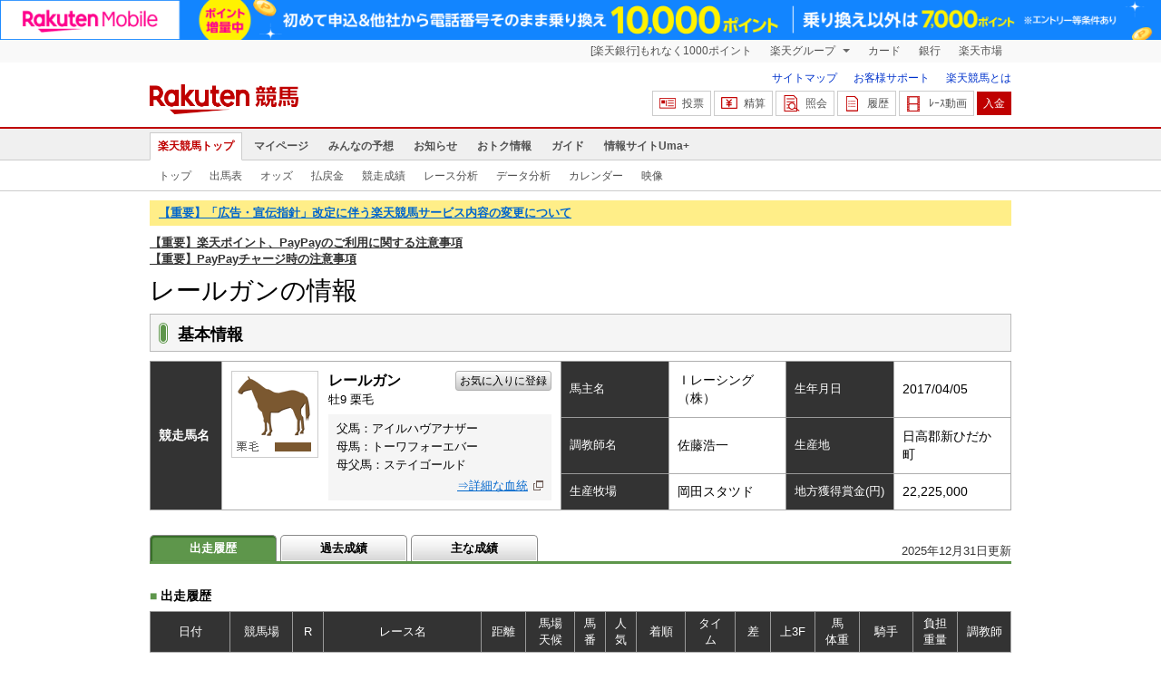

--- FILE ---
content_type: text/html; charset=UTF-8
request_url: https://keiba.rakuten.co.jp/horse_detail/detail/HORSEID/220190338
body_size: 16156
content:
<!DOCTYPE HTML PUBLIC "-//W3C//DTD HTML 4.01 Transitional//EN" "http://www.w3.org/TR/html4/loose.dtd">
<html lang="ja"
      prefix="og: http://ogp.me/ns# fb: http://www.facebook.com/2008/fbml mixi: http://mixi-platform.com/ns# gr: http://gree.jp/ns">
<head>
    <meta http-equiv="Content-Type" content="text/html; charset=utf-8">
    <meta name="format-detection" content="telephone=no">

    <meta name="title" content="レールガンの競走馬情報 ：楽天競馬" data-vmid="title">
    <meta name="description" content="レールガンの情報です。楽天競馬ではレールガンの出走履歴と過去の成績データ、また過去の動画も提供しています。" data-vmid="description">
    <meta name="keywords" content="レールガン,競走馬詳細,">
    <meta name="language" content="ja">
    <meta name="viewport" content="width=1020">

    <meta property="og:title" content="レールガンの競走馬情報 ：楽天競馬" data-vmid="og:title">
    <meta property="og:description" content="レールガンの情報です。楽天競馬ではレールガンの出走履歴と過去の成績データ、また過去の動画も提供しています。" data-vmid="og:description">
    <meta property="og:site_name" content="楽天競馬">
    <meta property="og:image" content="https://keiba.r10s.jp/img/ogp/horse_detail.jpg?id=c7305d950a8a367fcf82fda5583bfb20">
    <meta property="og:type" content="website">
    <meta property="fb:app_id" content="277381235708363">
    <meta property="twitter:account_id" content="4503599628228348">


<title>レールガンの競走馬情報 ：楽天競馬</title>

<link rel="shortcut icon" href="/favicon.png?id=ab1960e731ca15c0cdf9e85b42f98280">
<link rel="apple-touch-icon" href="https://keiba.r10s.jp/img_common/apple_touch_icon.png?id=e5fcccd0eea0585e95251e03a262a44f">
<link rel="canonical" href="https://keiba.rakuten.co.jp/horse_detail/detail/HORSEID/220190338">
            <link href="https://keiba.r10s.jp/assets/css/horse.css?id=e50f091246102a0079628017a7d8fa82" rel="stylesheet" type="text/css">
    <link href="https://keiba.r10s.jp/assets/css/print.css?id=43ca904a56ea035b5c07bcafcdbf73b9" media="print" rel="stylesheet" type="text/css">
    <link href="https://keiba.r10s.jp/ts_css/common/banner_list.css?id=202107121715" rel="stylesheet" type="text/css">
    <script type="text/javascript">
    t = 'Qd%2BceS9owBQCYIQ84pDopNnw%2BbSXGOkVt3DNrlM9zhM%3D';
            mydomainMaintFlag = false;
    </script>
</head>
<body bgcolor="">
            
        <div class="frheader">
                            <noscript>
    <div class="noscriptbar">
        <div class="header_common_inner">
            <p class="noscriptbar_text">
                JavaScriptが無効の為、一部のコンテンツをご利用いただけません。
                JavaScriptの設定を有効にしてからご利用いただきますようお願いいたします。
                （<a href="https://ichiba.faq.rakuten.net/detail/000006432">設定方法</a>）
            </p>
        </div>
    </div>
</noscript>                <div class="groupnav">
    <div class="header_common_inner frheader_clearfix">
        <ul class="groupnav_list frheader_clearfix">
            <li id="grpNote" class="groupnav_list_item">
                <noscript>
                    <a href="https://card.rakuten.co.jp/entry/">
                        今すぐ2,000ポイント！
                    </a>
                </noscript>
            </li>
            <li class="groupnav_list_dropdown">
                <a href="https://www.rakuten.co.jp/sitemap/">
                    楽天グループ
                </a>
                <ul class="groupnav_list_dropdownlist">
                    <li class="groupnav_list_dropdownlist_item">
                        <a href="https://books.rakuten.co.jp/?scid=wi_grp_gmx_kba_hepullbu_boo" rel="nofollow">
                            楽天ブックス
                        </a>
                    </li>
                    <li class="groupnav_list_dropdownlist_item">
                        <a href="https://travel.rakuten.co.jp/?scid=wi_grp_gmx_kba_hepullbu_trv" rel="nofollow">
                            楽天トラベル
                        </a>
                    </li>
                    <li class="groupnav_list_dropdownlist_item">
                        <a href="https://takarakuji.rakuten.co.jp/?scid=wi_grp_gmx_kba_hepullbu_tkk" rel="nofollow">
                            楽天×宝くじ
                        </a>
                    </li>
                    <li class="groupnav_list_dropdownlist_item">
                        <a href="https://toolbar.rakuten.co.jp/?scid=wi_grp_gmx_kba_hepullbu_too" rel="nofollow">
                            楽天ウェブ検索
                        </a>
                    </li>
                    <li class="groupnav_list_dropdownlist_item">
                        <a href="https://www.rakuten-edy.co.jp/?scid=wi_grp_gmx_kba_hepullbu_edy" rel="nofollow">
                            楽天Edy
                        </a>
                    </li>
                    <li class="groupnav_list_dropdownlist_item">
                        <a href="https://www.rakuten.co.jp/sitemap/">
                            サービス一覧
                        </a>
                    </li>
                </ul>
            </li>
            <li class="groupnav_list_item">
                <a href="https://ad2.trafficgate.net/t/r/8193/1441/99636_99636/"
                   rel="nofollow">
                    カード
                </a>
            </li>
            <li class="groupnav_list_item">
                <a href="https://www.rakuten-bank.co.jp/?scid=wi_grp_gmx_kba_hetopbu_bnk"
                   rel="nofollow">
                    銀行
                </a>
            </li>
            <li class="groupnav_list_item">
                <a href="https://www.rakuten.co.jp/">
                    楽天市場
                </a>
            </li>
        </ul>
    </div>
</div>
<script type="text/javascript" src="//jp.rakuten-static.com/1/js/lib/prm_selector_02.js"></script>                <div class="siteheader">
    <div class="header_common_inner frheader_clearfix">
        <div class="siteheader_logo">
    <div class="siteheader_logo_img">
        <strong>
            <a href="https://keiba.rakuten.co.jp/?l-id=keiba_header_logo">
                <img src="https://keiba.r10s.jp/img_common/pc/icon_sh_logo.png?id=9bc36fbd963e759a6fbc3316c0f6442d" alt="楽天競馬" width="164" height="33">
            </a>
        </strong>
    </div>
</div>
        <div class="siteheader_menu">
    <ul class="siteheader_helplist">
        <li class="siteheader_helplist_item">
            <a href="//keiba.rakuten.co.jp/guide/sitemap?l-id=keiba_header_sitemap">サイトマップ</a>
        </li>
        <li class="siteheader_helplist_item">
            <a href="//r10.to/hNJdpk"  data-ratId="keiba_header_faq" data-ratEvent="click" data-ratParam="all" >お客様サポート</a>
        </li>
        <li class="siteheader_helplist_item">
            <a href="//keiba.rakuten.co.jp/guide/howto/registration?l-id=keiba_header_howtoRegistration">楽天競馬とは</a>
        </li>
    </ul>
    <ul class="siteheader_actionlist">
        <li class="siteheader_actionlist_item">
            <a class="siteheader_actionlist_btn"
               href="#"
               onclick="openSubWindow('https://bet.keiba.rakuten.co.jp/bet/?l-id=keiba_header_bet', 'PBET', '');
                        return false;"><!--
                --><span class="siteheader_actionlist_icon siteheader_actionlist_icon_bet"></span><!--
                --><span class="siteheader_actionlist_label">投票</span><!--
            --></a>
        </li>
        <li class="siteheader_actionlist_item">
            <a class="siteheader_actionlist_btn"
               href="#"
               onclick="openSubWindow('https://bet.keiba.rakuten.co.jp/bank/adjustment/?l-id=keiba_header_adjustment', 'PBET', '');
                        return false;"><!--
                --><span class="siteheader_actionlist_icon siteheader_actionlist_icon_charge"></span><!--
                --><span class="siteheader_actionlist_label">精算</span><!--
            --></a>
        </li>
        <li class="siteheader_actionlist_item">
            <a class="siteheader_actionlist_btn"
               href="#"
               onclick="openSubWindow('https://bet.keiba.rakuten.co.jp/reference/?l-id=keiba_header_reference', 'PBET', '');
                        return false;"><!--
                --><span class="siteheader_actionlist_icon siteheader_actionlist_icon_reference"></span><!--
                --><span class="siteheader_actionlist_label">照会</span><!--
            --></a>
        </li>
        <li class="siteheader_actionlist_item">
            <a class="siteheader_actionlist_btn"
               href="#"
               onclick="openSubWindow('https://bet.keiba.rakuten.co.jp/history/?l-id=keiba_header_history', 'PBET', '');
                        return false;"><!--
                --><span class="siteheader_actionlist_icon siteheader_actionlist_icon_history"></span><!--
                --><span class="siteheader_actionlist_label">履歴</span><!--
            --></a>
        </li>
        <li class="siteheader_actionlist_item">
            <a class="siteheader_actionlist_btn"
               href="#"
               onclick="openSubWindow('https://keiba.rakuten.co.jp/livemovie?l-id=keiba_header_liveMovie', 'new', '');
                        return false;"><!--
                --><span class="siteheader_actionlist_icon siteheader_actionlist_icon_livemovie"></span><!--
                --><span class="siteheader_actionlist_label">ﾚｰｽ動画</span><!--
            --></a>
        </li>
        <li class="siteheader_actionlist_item siteheader_actionlist_btn_reposit"
            id="noBalanceStatus">
            <a class="siteheader_actionlist_btn"
               href="#"
               onclick="openSubWindow('https://bet.keiba.rakuten.co.jp/bank/deposit/?l-id=keiba_header_deposit', 'PBET', '');
                        return false;"><!--
                --><span class="siteheader_actionlist_label">入金</span><!--
            --></a>
        </li>
            </ul>
    </div>
    </div>
</div>                <div class="glonavmain">
    <div class="header_common_inner">
        <ul class="glonavmain_list frheader_clearfix">
                            <li class="glonavmain_list_item">
                    <a href="https://keiba.rakuten.co.jp?l-id=keiba_globalNavi_top"
                       class="glonavmain_list_item_current">
                        楽天競馬トップ
                    </a>
                </li>
                            <li class="glonavmain_list_item">
                    <a href="https://my.keiba.rakuten.co.jp?l-id=keiba_globalNavi_myTop"
                       class="">
                        マイページ
                    </a>
                </li>
                            <li class="glonavmain_list_item">
                    <a href="https://my.keiba.rakuten.co.jp/pcs?l-id=keiba_globalNavi_pcsTop"
                       class="">
                        みんなの予想
                    </a>
                </li>
                            <li class="glonavmain_list_item">
                    <a href="https://keiba.rakuten.co.jp/info/?l-id=keiba_globalNavi_info"
                       class="">
                        お知らせ
                    </a>
                </li>
                            <li class="glonavmain_list_item">
                    <a href="https://keiba.rakuten.co.jp/event/?l-id=keiba_globalNavi_event"
                       class="">
                        おトク情報
                    </a>
                </li>
                            <li class="glonavmain_list_item">
                    <a href="https://keiba.rakuten.co.jp/guide/?l-id=keiba_globalNavi_guide"
                       class="">
                        ガイド
                    </a>
                </li>
                            <li class="glonavmain_list_item">
                    <a href="https://keiba.rakuten.co.jp/umaplus/?l-id=keiba_globalNavi_umaplus"
                       class="">
                        情報サイトUma+
                    </a>
                </li>
                        <li class="glonavmain_list_item_right" id="messageWindow" style="display: none;">
                <a href="https://my.keiba.rakuten.co.jp/message/list/?l-id=keiba_globalNavi_message">
                    <span class="glonavmain_list_item_icon_message"></span>
                    新着メッセージ<span class="newnum">-</span>件
                </a>
            </li>
        </ul>
    </div>
</div>



    <div class="glonavsub">
    <div class="header_common_inner">
        <ul class="glonavsub_list frheader_clearfix">
                        <li class="glonavsub_list_item">
                                    <a class=""
                       href="https://keiba.rakuten.co.jp?l-id=top_subNavi_top"
                                            >
                        トップ
                    </a>
                            </li>
                        <li class="glonavsub_list_item">
                                    <a class=""
                       href="https://keiba.rakuten.co.jp/race_card/list/RACEID/202602010000000000?l-id=top_subNavi_raceCard"
                                            >
                        出馬表
                    </a>
                            </li>
                        <li class="glonavsub_list_item">
                                    <a class=""
                       href="https://keiba.rakuten.co.jp/odds/tanfuku/RACEID/202602010000000000?l-id=top_subNavi_odds"
                                            >
                        オッズ
                    </a>
                            </li>
                        <li class="glonavsub_list_item">
                                    <a class=""
                       href="https://keiba.rakuten.co.jp/race_dividend/list/RACEID/202602010000000000?l-id=top_subNavi_dividend"
                                            >
                        払戻金
                    </a>
                            </li>
                        <li class="glonavsub_list_item">
                                    <a class=""
                       href="https://keiba.rakuten.co.jp/race_performance/list/RACEID/202602010000000000?l-id=top_subNavi_racePerformance"
                                            >
                        競走成績
                    </a>
                            </li>
                        <li class="glonavsub_list_item">
                                    <a class=""
                       href="https://keiba.rakuten.co.jp/race_analyze/vsList/RACEID/202602010000000000?l-id=top_subNavi_raceAnalyze"
                                            >
                        レース分析
                    </a>
                            </li>
                        <li class="glonavsub_list_item">
                                    <a class=""
                       href="https://keiba.rakuten.co.jp/analyze/RACEID/202602010000000000?l-id=top_subNavi_analyze"
                                            >
                        データ分析
                    </a>
                            </li>
                        <li class="glonavsub_list_item">
                                    <a class=""
                       href="https://keiba.rakuten.co.jp/calendar?l-id=top_subNavi_calendar"
                                            >
                        カレンダー
                    </a>
                            </li>
                        <li class="glonavsub_list_item">
                                    <a class=""
                       href="https://keiba.rakuten.co.jp/livemovie?l-id=top_subNavi_liveMovie"
                                                    target="new"
                                            >
                        映像
                    </a>
                            </li>
                    </ul>
    </div>
</div>
                    </div>

        <div id="announceBox">
            <div id="headerMsgBox">
<p><a href="https://keiba.rakuten.co.jp/info/point/2026/01/26/224195" target=_blank><strong>【重要】「広告・宣伝指針」改定に伴う楽天競馬サービス内容の変更について</strong></a></p>
</div><!-- /#headerMsgBox -->
            <div id="newsTopic">
<span class="stress title"><a href="https://keiba.rakuten.co.jp/info/other/2025/04/09/213575" target=_blank><strong>【重要】楽天ポイント、PayPayのご利用に関する注意事項</strong></a><br>
<a href="https://keiba.rakuten.co.jp/info/other/2025/06/19/216426" target=_blank><strong>【重要】PayPayチャージ時の注意事項</strong></a></span>
</div><!-- /#newsTopic -->
        </div>
    
    
    <div id="mainContainer">
        
            <div id="headline">
    <h1 class="unique">レールガンの情報</h1>
</div>
            <div class="horseDataField">

                <div class="headline">
    <div>
        <h2>基本情報</h2>
    </div>
</div>
                <table cellspacing="0" summary="基本情報" class="contentsTable">
    <tbody class="horseInfo">
        <tr>
            <th scope="row" rowspan="3" class="name">競走馬名</th>
            <td rowspan="3" class="name">
                <span class="color01">
                    <img src="https://keiba.r10s.jp/img/com/image_coat_color.gif?id=a451abaff26e36b4d40b0f51d195a247" alt="栗毛" width="864" height="96">
                </span>
                <form id="mypsh" method="get" action="https://my.keiba.rakuten.co.jp/favorite/searchHorse">
                    <input type="hidden" name="searchHorse[horseName]" value="レールガン">
                </form>
                <dl>
                    <dt>
                        <strong>レールガン</strong>
                                                <a href="#" class="registFavariteBtn" onclick="document.getElementById('mypsh').submit();">お気に入りに登録</a>
                                            </dt>
                    <dd class="self">牡9&nbsp;栗毛</dd>
                    <dd class="blood">
                        <ul>
                            <li>父馬：アイルハヴアナザー</li>
                            <li>母馬：トーワフォーエバー</li>
                            <li class="grandpa">母父馬：ステイゴールド</li>
                        </ul>
                        <div>
                                                        <a target="_blank"
                                href="https://www.jbis.or.jp/rhorse/0000000000/2017/%2583%258C%2581%255B%2583%258B%2583K%2583%2593/">⇒詳細な血統</a>
                                                    </div>
                    </dd>
                </dl>
            </td>
            <th scope="row">馬主名</th>
            <td>Ｉレーシング（株）</td>
            <th scope="row">生年月日</th>
            <td>2017/04/05</td>
        </tr>
        <tr>
            <th scope="row">調教師名</th>
            <td>佐藤浩一</td>
            <th scope="row">生産地</th>
            <td>日高郡新ひだか町</td>
        </tr>
        <tr>
            <th scope="row">生産牧場</th>
            <td>岡田スタツド</td>
            <th scope="row">地方獲得賞金(円)</th>
            <td>22,225,000</td>
        </tr>
    </tbody>
</table>

                <div id="localTab">

            <div class="withUpdateHorse">
            <span class="nowTime">2025年12月31日更新</span>
        </div>
    
    <div class="localTabInner">
        <div class="tabWrap">
            <ul class="localTab">
                <li><span class="selected">出走履歴</span></li>
                <li><a href="#">過去成績</a></li>
                <li><a href="#">主な成績</a></li>
            </ul>
        </div>
    </div>

</div>

                
                    <div class="detailField" style="display: block;">
    <h2 class="headline">
        <span>■</span>出走履歴
    </h2>
    <table cellspacing="0" summary="出走履歴" class="contentsTable">
        <thead class="horseHistory ">
            <tr>
                <th scope="col" class="date">日付</th>
                <th scope="col" class="track">競馬場</th>
                <th scope="col" class="race">R</th>
                <th scope="col" class="name">レース名</th>
                <th scope="col" class="distance">距離</th>
                <th scope="col" class="state">馬場<br>天候</th>
                <th scope="col" class="number">馬番</th>
                <th scope="col" class="popular">人気</th>
                <th scope="col" class="order">着順</th>
                <th scope="col" class="time">タイム</th>
                <th scope="col" class="difference">差</th>
                <th scope="col" class="spurt">上3F</th>
                <th scope="col" class="weight">馬<br>体重</th>
                <th scope="col" class="jockey">騎手</th>
                <th scope="col" class="tax">負担重量</th>
                <th scope="col" class="tamer">調教師</th>
            </tr>
        </thead>

        <tbody class="horseHistory ">
                            <tr class=" ">
                    <td>2025/12/31</td>
                    <td>水沢</td>
                    <td>12</td>
                    <td class="name">
                                                    <span><a href="https://keiba.rakuten.co.jp/race_card/list/RACEID/202512311100000012">桐花賞（Ｍ１）（シスキン賞）　オープン</a></span>
                                                <br>
                                                    <span class="movie">[<a target="new" href="https://keiba.rakuten.co.jp/archivemovie/RACEID/202512311100000012">過去映像</a>]</span>
                                            </td>
                    <td>ダ2000</td>
                    <td>重<br>曇</td>
                    <td>9</td>
                    <td>8</td>
                    <td>8/12</td>
                    <td>2:07.6</td>
                    <td>1.1</td>
                    <td>39.2</td>
                    <td>471</td>
                    <td>小林凌</td>
                    <td>57.0</td>
                    <td>佐藤浩</td>
                </tr>
                            <tr class=" even">
                    <td>2025/11/30</td>
                    <td>水沢</td>
                    <td>12</td>
                    <td class="name">
                                                    <span><a href="https://keiba.rakuten.co.jp/race_card/list/RACEID/202511301100000012">北上川大賞典（Ｍ２）　オープン</a></span>
                                                <br>
                                                    <span class="movie">[<a target="new" href="https://keiba.rakuten.co.jp/archivemovie/RACEID/202511301100000012">過去映像</a>]</span>
                                            </td>
                    <td>ダ2500</td>
                    <td>稍重<br>曇</td>
                    <td>3</td>
                    <td>7</td>
                    <td>4/8</td>
                    <td>2:46.0</td>
                    <td>1.1</td>
                    <td>39.1</td>
                    <td>473</td>
                    <td>小林凌</td>
                    <td>57.0</td>
                    <td>佐藤浩</td>
                </tr>
                            <tr class=" ">
                    <td>2025/11/18</td>
                    <td>盛岡</td>
                    <td>12</td>
                    <td class="name">
                                                    <span><a href="https://keiba.rakuten.co.jp/race_card/list/RACEID/202511181000000012">２０２５盛岡ファイナル特別Ａ三組　</a></span>
                                                <br>
                                                    <span class="movie">[<a target="new" href="https://keiba.rakuten.co.jp/archivemovie/RACEID/202511181000000012">過去映像</a>]</span>
                                            </td>
                    <td>ダ1600</td>
                    <td>良<br>曇</td>
                    <td>8</td>
                    <td>3</td>
                    <td>2/11</td>
                    <td>1:40.0</td>
                    <td>0.0</td>
                    <td>38.2</td>
                    <td>472</td>
                    <td>山本聡</td>
                    <td>56.0</td>
                    <td>佐藤浩</td>
                </tr>
                            <tr class=" even">
                    <td>2025/11/02</td>
                    <td>盛岡</td>
                    <td>11</td>
                    <td class="name">
                                                    <span><a href="https://keiba.rakuten.co.jp/race_card/list/RACEID/202511021000000011">すずらん賞（Ｍ３）　オープン</a></span>
                                                <br>
                                                    <span class="movie">[<a target="new" href="https://keiba.rakuten.co.jp/archivemovie/RACEID/202511021000000011">過去映像</a>]</span>
                                            </td>
                    <td>ダ1800</td>
                    <td>重<br>曇</td>
                    <td>5</td>
                    <td>10</td>
                    <td>6/11</td>
                    <td>1:52.9</td>
                    <td>2.0</td>
                    <td>37.4</td>
                    <td>468</td>
                    <td>小林凌</td>
                    <td>57.0</td>
                    <td>佐藤浩</td>
                </tr>
                            <tr class=" ">
                    <td>2025/10/06</td>
                    <td>水沢</td>
                    <td>11</td>
                    <td class="name">
                                                    <span><a href="https://keiba.rakuten.co.jp/race_card/list/RACEID/202510061100000011">寒露特別Ａ二組　</a></span>
                                                <br>
                                                    <span class="movie">[<a target="new" href="https://keiba.rakuten.co.jp/archivemovie/RACEID/202510061100000011">過去映像</a>]</span>
                                            </td>
                    <td>ダ1600</td>
                    <td>稍重<br>曇</td>
                    <td>7</td>
                    <td>2</td>
                    <td>2/7</td>
                    <td>1:43.0</td>
                    <td>0.1</td>
                    <td>38.1</td>
                    <td>468</td>
                    <td>山本紀</td>
                    <td>56.0</td>
                    <td>佐藤浩</td>
                </tr>
                            <tr class=" even">
                    <td>2025/09/22</td>
                    <td>水沢</td>
                    <td>11</td>
                    <td class="name">
                                                    <span><a href="https://keiba.rakuten.co.jp/race_card/list/RACEID/202509221100000011">秋分特別Ａ二組　</a></span>
                                                <br>
                                                    <span class="movie">[<a target="new" href="https://keiba.rakuten.co.jp/archivemovie/RACEID/202509221100000011">過去映像</a>]</span>
                                            </td>
                    <td>ダ1600</td>
                    <td>稍重<br>晴</td>
                    <td>5</td>
                    <td>2</td>
                    <td>2/12</td>
                    <td>1:42.4</td>
                    <td>0.4</td>
                    <td>38.2</td>
                    <td>463</td>
                    <td>山本紀</td>
                    <td>56.0</td>
                    <td>佐藤浩</td>
                </tr>
                            <tr class=" ">
                    <td>2025/09/08</td>
                    <td>盛岡</td>
                    <td>11</td>
                    <td class="name">
                                                    <span><a href="https://keiba.rakuten.co.jp/race_card/list/RACEID/202509081000000011">爽秋特別Ａ二組　</a></span>
                                                <br>
                                                    <span class="movie">[<a target="new" href="https://keiba.rakuten.co.jp/archivemovie/RACEID/202509081000000011">過去映像</a>]</span>
                                            </td>
                    <td>ダ1600</td>
                    <td>良<br>晴</td>
                    <td>9</td>
                    <td>4</td>
                    <td>3/10</td>
                    <td>1:39.4</td>
                    <td>0.4</td>
                    <td>37.6</td>
                    <td>464</td>
                    <td>山本紀</td>
                    <td>56.0</td>
                    <td>佐藤浩</td>
                </tr>
                            <tr class=" even">
                    <td>2025/08/05</td>
                    <td>盛岡</td>
                    <td>11</td>
                    <td class="name">
                                                    <span><a href="https://keiba.rakuten.co.jp/race_card/list/RACEID/202508051000000011">ホテルで気軽に座禅体験賞Ｂ１一組　</a></span>
                                                <br>
                                                    <span class="movie">[<a target="new" href="https://keiba.rakuten.co.jp/archivemovie/RACEID/202508051000000011">過去映像</a>]</span>
                                            </td>
                    <td>ダ1600</td>
                    <td>重<br>晴</td>
                    <td>4</td>
                    <td>2</td>
                    <td>4/11</td>
                    <td>1:39.4</td>
                    <td>1.6</td>
                    <td>37.3</td>
                    <td>459</td>
                    <td>佐々志</td>
                    <td>56.0</td>
                    <td>佐藤浩</td>
                </tr>
                            <tr class=" ">
                    <td>2025/07/21</td>
                    <td>盛岡</td>
                    <td>11</td>
                    <td class="name">
                                                    <span><a href="https://keiba.rakuten.co.jp/race_card/list/RACEID/202507211000000011">浜木綿賞Ｂ１　</a></span>
                                                <br>
                                                    <span class="movie">[<a target="new" href="https://keiba.rakuten.co.jp/archivemovie/RACEID/202507211000000011">過去映像</a>]</span>
                                            </td>
                    <td>ダ1600</td>
                    <td>良<br>曇</td>
                    <td>7</td>
                    <td>3</td>
                    <td>3/11</td>
                    <td>1:40.3</td>
                    <td>0.4</td>
                    <td>37.6</td>
                    <td>461</td>
                    <td>佐々志</td>
                    <td>56.0</td>
                    <td>佐藤浩</td>
                </tr>
                            <tr class=" even">
                    <td>2025/06/23</td>
                    <td>水沢</td>
                    <td>12</td>
                    <td class="name">
                                                    <span><a href="https://keiba.rakuten.co.jp/race_card/list/RACEID/202506231100000012">朝顔賞Ｂ１　</a></span>
                                                <br>
                                                    <span class="movie">[<a target="new" href="https://keiba.rakuten.co.jp/archivemovie/RACEID/202506231100000012">過去映像</a>]</span>
                                            </td>
                    <td>ダ1600</td>
                    <td>稍重<br>曇</td>
                    <td>4</td>
                    <td>2</td>
                    <td>2/11</td>
                    <td>1:42.8</td>
                    <td>0.3</td>
                    <td>38.0</td>
                    <td>459</td>
                    <td>山本聡</td>
                    <td>56.0</td>
                    <td>佐藤浩</td>
                </tr>
                            <tr class=" ">
                    <td>2025/06/10</td>
                    <td>水沢</td>
                    <td>11</td>
                    <td class="name">
                                                    <span><a href="https://keiba.rakuten.co.jp/race_card/list/RACEID/202506101100000011">Ｂ１一組Ｂ１一組　</a></span>
                                                <br>
                                                    <span class="movie">[<a target="new" href="https://keiba.rakuten.co.jp/archivemovie/RACEID/202506101100000011">過去映像</a>]</span>
                                            </td>
                    <td>ダ1600</td>
                    <td>良<br>曇</td>
                    <td>9</td>
                    <td>2</td>
                    <td>3/10</td>
                    <td>1:43.2</td>
                    <td>0.9</td>
                    <td>37.8</td>
                    <td>456</td>
                    <td>山本聡</td>
                    <td>56.0</td>
                    <td>佐藤浩</td>
                </tr>
                            <tr class=" even">
                    <td>2025/05/27</td>
                    <td>盛岡</td>
                    <td>10</td>
                    <td class="name">
                                                    <span><a href="https://keiba.rakuten.co.jp/race_card/list/RACEID/202505271000000010">Ｂ１一組Ｂ１一組　</a></span>
                                                <br>
                                                    <span class="movie">[<a target="new" href="https://keiba.rakuten.co.jp/archivemovie/RACEID/202505271000000010">過去映像</a>]</span>
                                            </td>
                    <td>ダ1600</td>
                    <td>良<br>晴</td>
                    <td>4</td>
                    <td>3</td>
                    <td>3/11</td>
                    <td>1:40.2</td>
                    <td>1.4</td>
                    <td>37.6</td>
                    <td>459</td>
                    <td>山本聡</td>
                    <td>56.0</td>
                    <td>佐藤浩</td>
                </tr>
                            <tr class=" ">
                    <td>2025/05/13</td>
                    <td>盛岡</td>
                    <td>11</td>
                    <td class="name">
                                                    <span><a href="https://keiba.rakuten.co.jp/race_card/list/RACEID/202505131000000011">紫陽花賞Ｂ１　</a></span>
                                                <br>
                                                    <span class="movie">[<a target="new" href="https://keiba.rakuten.co.jp/archivemovie/RACEID/202505131000000011">過去映像</a>]</span>
                                            </td>
                    <td>ダ1800</td>
                    <td>稍重<br>晴</td>
                    <td>9</td>
                    <td>2</td>
                    <td>3/11</td>
                    <td>1:57.7</td>
                    <td>0.2</td>
                    <td>39.1</td>
                    <td>458</td>
                    <td>山本聡</td>
                    <td>56.0</td>
                    <td>佐藤浩</td>
                </tr>
                            <tr class=" even">
                    <td>2025/04/22</td>
                    <td>水沢</td>
                    <td>11</td>
                    <td class="name">
                                                    <span><a href="https://keiba.rakuten.co.jp/race_card/list/RACEID/202504221100000011">夢・希望未来へ前進Ｂ１一組　</a></span>
                                                <br>
                                                    <span class="movie">[<a target="new" href="https://keiba.rakuten.co.jp/archivemovie/RACEID/202504221100000011">過去映像</a>]</span>
                                            </td>
                    <td>ダ1600</td>
                    <td>良<br>曇</td>
                    <td>4</td>
                    <td>1</td>
                    <td>3/11</td>
                    <td>1:43.3</td>
                    <td>0.3</td>
                    <td>38.7</td>
                    <td>465</td>
                    <td>山本聡</td>
                    <td>56.0</td>
                    <td>佐藤浩</td>
                </tr>
                            <tr class=" ">
                    <td>2025/03/24</td>
                    <td>水沢</td>
                    <td>11</td>
                    <td class="name">
                                                    <span><a href="https://keiba.rakuten.co.jp/race_card/list/RACEID/202503241100000011">夢・希望未来へ前進Ｂ１三組　</a></span>
                                                <br>
                                                    <span class="movie">[<a target="new" href="https://keiba.rakuten.co.jp/archivemovie/RACEID/202503241100000011">過去映像</a>]</span>
                                            </td>
                    <td>ダ1600</td>
                    <td>良<br>晴</td>
                    <td>9</td>
                    <td>1</td>
                    <td>1/12</td>
                    <td>1:43.2</td>
                    <td>0.1</td>
                    <td>38.7</td>
                    <td>456</td>
                    <td>村上忍</td>
                    <td>56.0</td>
                    <td>佐藤浩</td>
                </tr>
                            <tr class=" even">
                    <td>2025/03/11</td>
                    <td>水沢</td>
                    <td>6</td>
                    <td class="name">
                                                    <span><a href="https://keiba.rakuten.co.jp/race_card/list/RACEID/202503111100000006">Ｂ２三組Ｂ２三組　</a></span>
                                                <br>
                                                    <span class="movie">[<a target="new" href="https://keiba.rakuten.co.jp/archivemovie/RACEID/202503111100000006">過去映像</a>]</span>
                                            </td>
                    <td>ダ1600</td>
                    <td>良<br>晴</td>
                    <td>7</td>
                    <td>1</td>
                    <td>1/11</td>
                    <td>1:43.9</td>
                    <td>0.1</td>
                    <td>39.1</td>
                    <td>459</td>
                    <td>村上忍</td>
                    <td>56.0</td>
                    <td>佐藤浩</td>
                </tr>
                            <tr class=" ">
                    <td>2024/12/31</td>
                    <td>水沢</td>
                    <td>12</td>
                    <td class="name">
                                                    <span><a href="https://keiba.rakuten.co.jp/race_card/list/RACEID/202412311100000012">桐花賞（Ｍ１）（ナダル賞）　オープン</a></span>
                                                <br>
                                                    <span class="movie">[<a target="new" href="https://keiba.rakuten.co.jp/archivemovie/RACEID/202412311100000012">過去映像</a>]</span>
                                            </td>
                    <td>ダ2000</td>
                    <td>不良<br>曇</td>
                    <td>3</td>
                    <td>12</td>
                    <td>6/12</td>
                    <td>2:07.3</td>
                    <td>0.5</td>
                    <td>38.3</td>
                    <td>465</td>
                    <td>大坪慎</td>
                    <td>57.0</td>
                    <td>佐藤浩</td>
                </tr>
                            <tr class=" even">
                    <td>2024/12/16</td>
                    <td>水沢</td>
                    <td>11</td>
                    <td class="name">
                                                    <span><a href="https://keiba.rakuten.co.jp/race_card/list/RACEID/202412161100000011">ピンクトパーズ賞Ｂ１一組　</a></span>
                                                <br>
                                            </td>
                    <td>ダ1600</td>
                    <td>-<br></td>
                    <td>3</td>
                    <td>-</td>
                    <td>-/-</td>
                    <td>-</td>
                    <td>-</td>
                    <td>-</td>
                    <td>-</td>
                    <td>山本聡</td>
                    <td>56.0</td>
                    <td>佐藤浩</td>
                </tr>
                            <tr class=" ">
                    <td>2024/11/24</td>
                    <td>水沢</td>
                    <td>12</td>
                    <td class="name">
                                                    <span><a href="https://keiba.rakuten.co.jp/race_card/list/RACEID/202411241100000012">北上川大賞典（Ｍ２）　オープン</a></span>
                                                <br>
                                                    <span class="movie">[<a target="new" href="https://keiba.rakuten.co.jp/archivemovie/RACEID/202411241100000012">過去映像</a>]</span>
                                            </td>
                    <td>ダ2500</td>
                    <td>稍重<br>曇</td>
                    <td>4</td>
                    <td>8</td>
                    <td>7/11</td>
                    <td>2:49.2</td>
                    <td>2.2</td>
                    <td>39.7</td>
                    <td>471</td>
                    <td>佐々志</td>
                    <td>57.0</td>
                    <td>佐藤浩</td>
                </tr>
                            <tr class=" even">
                    <td>2024/10/27</td>
                    <td>盛岡</td>
                    <td>11</td>
                    <td class="name">
                                                    <span><a href="https://keiba.rakuten.co.jp/race_card/list/RACEID/202410271000000011">すずらん賞（Ｍ３）　オープン</a></span>
                                                <br>
                                                    <span class="movie">[<a target="new" href="https://keiba.rakuten.co.jp/archivemovie/RACEID/202410271000000011">過去映像</a>]</span>
                                            </td>
                    <td>ダ1800</td>
                    <td>稍重<br>曇</td>
                    <td>9</td>
                    <td>8</td>
                    <td>9/10</td>
                    <td>1:56.1</td>
                    <td>1.4</td>
                    <td>38.5</td>
                    <td>467</td>
                    <td>塚本涼</td>
                    <td>57.0</td>
                    <td>佐藤浩</td>
                </tr>
                            <tr class=" ">
                    <td>2024/10/14</td>
                    <td>盛岡</td>
                    <td>10</td>
                    <td class="name">
                                                    <span><a href="https://keiba.rakuten.co.jp/race_card/list/RACEID/202410141000000010">寒露特別Ａ二組　</a></span>
                                                <br>
                                            </td>
                    <td>ダ1600</td>
                    <td>良<br>晴</td>
                    <td>3</td>
                    <td>1</td>
                    <td>5/11</td>
                    <td>1:41.2</td>
                    <td>0.5</td>
                    <td>37.9</td>
                    <td>468</td>
                    <td>山本聡</td>
                    <td>56.0</td>
                    <td>佐藤浩</td>
                </tr>
                            <tr class=" even">
                    <td>2024/09/22</td>
                    <td>水沢</td>
                    <td>11</td>
                    <td class="name">
                                                    <span><a href="https://keiba.rakuten.co.jp/race_card/list/RACEID/202409221100000011">マルカブ賞Ｂ１一組　</a></span>
                                                <br>
                                            </td>
                    <td>ダ1600</td>
                    <td>不良<br>曇</td>
                    <td>4</td>
                    <td>1</td>
                    <td>1/12</td>
                    <td>1:42.4</td>
                    <td>0.1</td>
                    <td>37.2</td>
                    <td>468</td>
                    <td>山本聡</td>
                    <td>56.0</td>
                    <td>佐藤浩</td>
                </tr>
                            <tr class=" ">
                    <td>2024/09/03</td>
                    <td>盛岡</td>
                    <td>12</td>
                    <td class="name">
                                                    <span><a href="https://keiba.rakuten.co.jp/race_card/list/RACEID/202409031000000012">初秋特別Ａ　</a></span>
                                                <br>
                                            </td>
                    <td>ダ1600</td>
                    <td>稍重<br>晴</td>
                    <td>6</td>
                    <td>3</td>
                    <td>5/10</td>
                    <td>1:40.7</td>
                    <td>1.0</td>
                    <td>37.8</td>
                    <td>458</td>
                    <td>塚本涼</td>
                    <td>56.0</td>
                    <td>佐藤浩</td>
                </tr>
                            <tr class=" even">
                    <td>2024/08/06</td>
                    <td>盛岡</td>
                    <td>10</td>
                    <td class="name">
                                                    <span><a href="https://keiba.rakuten.co.jp/race_card/list/RACEID/202408061000000010">東京カップけやき賞Ａ　</a></span>
                                                <br>
                                            </td>
                    <td>ダ1600</td>
                    <td>良<br>晴</td>
                    <td>6</td>
                    <td>11</td>
                    <td>10/11</td>
                    <td>1:39.0</td>
                    <td>1.1</td>
                    <td>36.4</td>
                    <td>463</td>
                    <td>塚本涼</td>
                    <td>56.0</td>
                    <td>佐藤浩</td>
                </tr>
                            <tr class=" ">
                    <td>2024/07/22</td>
                    <td>盛岡</td>
                    <td>12</td>
                    <td class="name">
                                                    <span><a href="https://keiba.rakuten.co.jp/race_card/list/RACEID/202407221000000012">文月特別Ａ一組　</a></span>
                                                <br>
                                            </td>
                    <td>ダ1600</td>
                    <td>良<br>晴</td>
                    <td>9</td>
                    <td>7</td>
                    <td>9/10</td>
                    <td>1:39.5</td>
                    <td>1.4</td>
                    <td>36.7</td>
                    <td>463</td>
                    <td>大坪慎</td>
                    <td>56.0</td>
                    <td>佐藤浩</td>
                </tr>
                            <tr class=" even">
                    <td>2024/06/23</td>
                    <td>水沢</td>
                    <td>11</td>
                    <td class="name">
                                                    <span><a href="https://keiba.rakuten.co.jp/race_card/list/RACEID/202406231100000011">一條記念みちのく大賞典（Ｍ１）（ニューイ　オープン</a></span>
                                                <br>
                                                    <span class="movie">[<a target="new" href="https://keiba.rakuten.co.jp/archivemovie/RACEID/202406231100000011">過去映像</a>]</span>
                                            </td>
                    <td>ダ2000</td>
                    <td>稍重<br>曇</td>
                    <td>8</td>
                    <td>10</td>
                    <td>6/12</td>
                    <td>2:09.4</td>
                    <td>0.9</td>
                    <td>39.0</td>
                    <td>466</td>
                    <td>大坪慎</td>
                    <td>57.0</td>
                    <td>佐藤浩</td>
                </tr>
                            <tr class=" ">
                    <td>2024/06/10</td>
                    <td>水沢</td>
                    <td>11</td>
                    <td class="name">
                                                    <span><a href="https://keiba.rakuten.co.jp/race_card/list/RACEID/202406101100000011">麦秋特別Ａ二組　</a></span>
                                                <br>
                                            </td>
                    <td>ダ1600</td>
                    <td>良<br>曇</td>
                    <td>1</td>
                    <td>5</td>
                    <td>4/10</td>
                    <td>1:41.5</td>
                    <td>1.0</td>
                    <td>37.4</td>
                    <td>462</td>
                    <td>高橋悠</td>
                    <td>56.0</td>
                    <td>佐藤浩</td>
                </tr>
                            <tr class=" even">
                    <td>2024/05/26</td>
                    <td>盛岡</td>
                    <td>10</td>
                    <td class="name">
                                                    <span><a href="https://keiba.rakuten.co.jp/race_card/list/RACEID/202405261000000010">あすなろ賞（Ｍ３）　オープン</a></span>
                                                <br>
                                                    <span class="movie">[<a target="new" href="https://keiba.rakuten.co.jp/archivemovie/RACEID/202405261000000010">過去映像</a>]</span>
                                            </td>
                    <td>ダ1800</td>
                    <td>良<br>曇</td>
                    <td>8</td>
                    <td>5</td>
                    <td>6/8</td>
                    <td>1:56.2</td>
                    <td>1.2</td>
                    <td>38.4</td>
                    <td>468</td>
                    <td>大坪慎</td>
                    <td>57.0</td>
                    <td>佐藤浩</td>
                </tr>
                            <tr class=" ">
                    <td>2024/04/30</td>
                    <td>水沢</td>
                    <td>11</td>
                    <td class="name">
                                                    <span><a href="https://keiba.rakuten.co.jp/race_card/list/RACEID/202404301100000011">仲春特別Ａ二組　</a></span>
                                                <br>
                                            </td>
                    <td>ダ1600</td>
                    <td>良<br>曇</td>
                    <td>6</td>
                    <td>2</td>
                    <td>4/8</td>
                    <td>1:43.1</td>
                    <td>0.8</td>
                    <td>37.7</td>
                    <td>463</td>
                    <td>高松亮</td>
                    <td>56.0</td>
                    <td>佐藤浩</td>
                </tr>
                            <tr class=" even">
                    <td>2024/04/14</td>
                    <td>水沢</td>
                    <td>12</td>
                    <td class="name">
                                                    <span><a href="https://keiba.rakuten.co.jp/race_card/list/RACEID/202404141100000012">赤松杯（Ｍ３）　オープン</a></span>
                                                <br>
                                                    <span class="movie">[<a target="new" href="https://keiba.rakuten.co.jp/archivemovie/RACEID/202404141100000012">過去映像</a>]</span>
                                            </td>
                    <td>ダ1600</td>
                    <td>良<br>晴</td>
                    <td>9</td>
                    <td>12</td>
                    <td>5/12</td>
                    <td>1:42.5</td>
                    <td>1.5</td>
                    <td>37.6</td>
                    <td>469</td>
                    <td>大坪慎</td>
                    <td>56.0</td>
                    <td>佐藤浩</td>
                </tr>
                            <tr class=" ">
                    <td>2024/03/29</td>
                    <td>水沢</td>
                    <td>11</td>
                    <td class="name">
                                                    <span><a href="https://keiba.rakuten.co.jp/race_card/list/RACEID/202403291100000011">桃花特別Ａ一組　</a></span>
                                                <br>
                                            </td>
                    <td>ダ1600</td>
                    <td>不良<br>晴</td>
                    <td>4</td>
                    <td>2</td>
                    <td>5/7</td>
                    <td>1:41.8</td>
                    <td>1.9</td>
                    <td>37.6</td>
                    <td>463</td>
                    <td>山本聡</td>
                    <td>56.0</td>
                    <td>佐藤浩</td>
                </tr>
                            <tr class=" even">
                    <td>2023/12/31</td>
                    <td>水沢</td>
                    <td>10</td>
                    <td class="name">
                                                    <span><a href="https://keiba.rakuten.co.jp/race_card/list/RACEID/202312311100000010">桐花賞（Ｍ１）（ナダル賞）　オープン</a></span>
                                                <br>
                                                    <span class="movie">[<a target="new" href="https://keiba.rakuten.co.jp/archivemovie/RACEID/202312311100000010">過去映像</a>]</span>
                                            </td>
                    <td>ダ2000</td>
                    <td>重<br>曇</td>
                    <td>2</td>
                    <td>7</td>
                    <td>6/10</td>
                    <td>2:10.7</td>
                    <td>1.7</td>
                    <td>38.3</td>
                    <td>475</td>
                    <td>高野誠</td>
                    <td>57.0</td>
                    <td>佐藤浩</td>
                </tr>
                            <tr class=" ">
                    <td>2023/11/19</td>
                    <td>盛岡</td>
                    <td>12</td>
                    <td class="name">
                                                    <span><a href="https://keiba.rakuten.co.jp/race_card/list/RACEID/202311191000000012">北上川大賞典（Ｍ２）　オープン</a></span>
                                                <br>
                                                    <span class="movie">[<a target="new" href="https://keiba.rakuten.co.jp/archivemovie/RACEID/202311191000000012">過去映像</a>]</span>
                                            </td>
                    <td>ダ2600</td>
                    <td>不良<br>曇</td>
                    <td>5</td>
                    <td>1</td>
                    <td>3/11</td>
                    <td>2:51.3</td>
                    <td>1.3</td>
                    <td>36.3</td>
                    <td>467</td>
                    <td>山本聡</td>
                    <td>57.0</td>
                    <td>佐藤浩</td>
                </tr>
                            <tr class=" even">
                    <td>2023/11/07</td>
                    <td>盛岡</td>
                    <td>11</td>
                    <td class="name">
                                                    <span><a href="https://keiba.rakuten.co.jp/race_card/list/RACEID/202311071000000011">朝露特別Ａ三組　</a></span>
                                                <br>
                                            </td>
                    <td>ダ1600</td>
                    <td>不良<br>小雨</td>
                    <td>2</td>
                    <td>1</td>
                    <td>1/9</td>
                    <td>1:37.0</td>
                    <td>0.4</td>
                    <td>36.9</td>
                    <td>464</td>
                    <td>山本聡</td>
                    <td>56.0</td>
                    <td>佐藤浩</td>
                </tr>
                            <tr class=" ">
                    <td>2023/10/09</td>
                    <td>盛岡</td>
                    <td>12</td>
                    <td class="name">
                                                    <span><a href="https://keiba.rakuten.co.jp/race_card/list/RACEID/202310091000000012">マイルチャンピオンシップ南部杯（Ｊｐｎ１　オープン</a></span>
                                                <br>
                                                    <span class="movie">[<a target="new" href="https://keiba.rakuten.co.jp/archivemovie/RACEID/202310091000000012">過去映像</a>]</span>
                                            </td>
                    <td>ダ1600</td>
                    <td>稍重<br>曇</td>
                    <td>13</td>
                    <td>12</td>
                    <td>12/14</td>
                    <td>1:38.5</td>
                    <td>4.7</td>
                    <td>36.9</td>
                    <td>460</td>
                    <td>高橋悠</td>
                    <td>57.0</td>
                    <td>佐藤浩</td>
                </tr>
                            <tr class=" even">
                    <td>2023/09/26</td>
                    <td>盛岡</td>
                    <td>9</td>
                    <td class="name">
                                                    <span><a href="https://keiba.rakuten.co.jp/race_card/list/RACEID/202309261000000009">東京カップけやき賞Ａ　</a></span>
                                                <br>
                                            </td>
                    <td>ダ1800</td>
                    <td>良<br>曇</td>
                    <td>9</td>
                    <td>-</td>
                    <td>-/8</td>
                    <td>-</td>
                    <td>-</td>
                    <td>-</td>
                    <td>-</td>
                    <td>高野誠</td>
                    <td>56.0</td>
                    <td>佐藤浩</td>
                </tr>
                            <tr class=" ">
                    <td>2023/07/31</td>
                    <td>盛岡</td>
                    <td>10</td>
                    <td class="name">
                                                    <span><a href="https://keiba.rakuten.co.jp/race_card/list/RACEID/202307311000000010">朝顔特別Ａ二組　</a></span>
                                                <br>
                                            </td>
                    <td>ダ1600</td>
                    <td>良<br>曇</td>
                    <td>6</td>
                    <td>1</td>
                    <td>2/10</td>
                    <td>1:40.2</td>
                    <td>0.0</td>
                    <td>37.2</td>
                    <td>463</td>
                    <td>山本聡</td>
                    <td>56.0</td>
                    <td>佐藤浩</td>
                </tr>
                            <tr class=" even">
                    <td>2023/07/17</td>
                    <td>盛岡</td>
                    <td>12</td>
                    <td class="name">
                                                    <span><a href="https://keiba.rakuten.co.jp/race_card/list/RACEID/202307171000000012">マーキュリーカップ（Ｊｐｎ３）　オープン</a></span>
                                                <br>
                                                    <span class="movie">[<a target="new" href="https://keiba.rakuten.co.jp/archivemovie/RACEID/202307171000000012">過去映像</a>]</span>
                                            </td>
                    <td>ダ2000</td>
                    <td>重<br>曇</td>
                    <td>11</td>
                    <td>8</td>
                    <td>8/13</td>
                    <td>2:05.7</td>
                    <td>3.9</td>
                    <td>37.6</td>
                    <td>462</td>
                    <td>高橋悠</td>
                    <td>54.0</td>
                    <td>佐藤浩</td>
                </tr>
                            <tr class=" ">
                    <td>2023/06/20</td>
                    <td>水沢</td>
                    <td>12</td>
                    <td class="name">
                                                    <span><a href="https://keiba.rakuten.co.jp/race_card/list/RACEID/202306201100000012">一條記念みちのく大賞典（Ｍ１）（ニューイ　オープン</a></span>
                                                <br>
                                                    <span class="movie">[<a target="new" href="https://keiba.rakuten.co.jp/archivemovie/RACEID/202306201100000012">過去映像</a>]</span>
                                            </td>
                    <td>ダ2000</td>
                    <td>良<br>晴</td>
                    <td>9</td>
                    <td>8</td>
                    <td>6/12</td>
                    <td>2:09.5</td>
                    <td>2.2</td>
                    <td>38.8</td>
                    <td>467</td>
                    <td>高橋悠</td>
                    <td>57.0</td>
                    <td>佐藤浩</td>
                </tr>
                            <tr class=" even">
                    <td>2023/05/30</td>
                    <td>水沢</td>
                    <td>12</td>
                    <td class="name">
                                                    <span><a href="https://keiba.rakuten.co.jp/race_card/list/RACEID/202305301100000012">紫陽花賞Ｂ１　</a></span>
                                                <br>
                                            </td>
                    <td>ダ1600</td>
                    <td>良<br>晴</td>
                    <td>9</td>
                    <td>1</td>
                    <td>1/10</td>
                    <td>1:43.1</td>
                    <td>0.6</td>
                    <td>38.2</td>
                    <td>471</td>
                    <td>山本聡</td>
                    <td>56.0</td>
                    <td>佐藤浩</td>
                </tr>
                            <tr class=" ">
                    <td>2023/05/16</td>
                    <td>盛岡</td>
                    <td>11</td>
                    <td class="name">
                                                    <span><a href="https://keiba.rakuten.co.jp/race_card/list/RACEID/202305161000000011">ネモフィラ賞Ｂ１一組　</a></span>
                                                <br>
                                            </td>
                    <td>ダ1600</td>
                    <td>良<br>晴</td>
                    <td>6</td>
                    <td>1</td>
                    <td>2/8</td>
                    <td>1:41.4</td>
                    <td>0.4</td>
                    <td>37.1</td>
                    <td>469</td>
                    <td>山本聡</td>
                    <td>56.0</td>
                    <td>佐藤浩</td>
                </tr>
                            <tr class=" even">
                    <td>2023/05/01</td>
                    <td>盛岡</td>
                    <td>10</td>
                    <td class="name">
                                                    <span><a href="https://keiba.rakuten.co.jp/race_card/list/RACEID/202305011000000010">ムスカリ賞Ｂ１二組　</a></span>
                                                <br>
                                            </td>
                    <td>ダ1600</td>
                    <td>稍重<br>晴</td>
                    <td>1</td>
                    <td>1</td>
                    <td>1/8</td>
                    <td>1:39.9</td>
                    <td>0.3</td>
                    <td>36.8</td>
                    <td>465</td>
                    <td>山本聡</td>
                    <td>56.0</td>
                    <td>佐藤浩</td>
                </tr>
                            <tr class=" ">
                    <td>2023/04/04</td>
                    <td>水沢</td>
                    <td>8</td>
                    <td class="name">
                                                    <span><a href="https://keiba.rakuten.co.jp/race_card/list/RACEID/202304041100000008">Ｂ１一組Ｂ１一組　</a></span>
                                                <br>
                                            </td>
                    <td>ダ1600</td>
                    <td>良<br>晴</td>
                    <td>1</td>
                    <td>4</td>
                    <td>2/9</td>
                    <td>1:43.1</td>
                    <td>0.7</td>
                    <td>38.7</td>
                    <td>467</td>
                    <td>山本聡</td>
                    <td>56.0</td>
                    <td>佐藤浩</td>
                </tr>
                            <tr class=" even">
                    <td>2023/03/20</td>
                    <td>水沢</td>
                    <td>11</td>
                    <td class="name">
                                                    <span><a href="https://keiba.rakuten.co.jp/race_card/list/RACEID/202303201100000011">バイオタイト賞Ｂ１二組　</a></span>
                                                <br>
                                            </td>
                    <td>ダ1600</td>
                    <td>良<br>晴</td>
                    <td>9</td>
                    <td>2</td>
                    <td>2/9</td>
                    <td>1:45.3</td>
                    <td>1.6</td>
                    <td>38.8</td>
                    <td>469</td>
                    <td>山本聡</td>
                    <td>56.0</td>
                    <td>佐藤浩</td>
                </tr>
                            <tr class=" ">
                    <td>2022/12/25</td>
                    <td>水沢</td>
                    <td>10</td>
                    <td class="name">
                                                    <span><a href="https://keiba.rakuten.co.jp/race_card/list/RACEID/202212251100000010">夢・希望未来へ前進Ｂ１三組　</a></span>
                                                <br>
                                            </td>
                    <td>ダ1600</td>
                    <td>不良<br>曇</td>
                    <td>3</td>
                    <td>1</td>
                    <td>1/11</td>
                    <td>1:41.9</td>
                    <td>0.1</td>
                    <td>37.7</td>
                    <td>474</td>
                    <td>山本聡</td>
                    <td>56.0</td>
                    <td>佐藤浩</td>
                </tr>
                            <tr class=" even">
                    <td>2022/12/12</td>
                    <td>水沢</td>
                    <td>8</td>
                    <td class="name">
                                                    <span><a href="https://keiba.rakuten.co.jp/race_card/list/RACEID/202212121100000008">オッズパークＧＪＳキャンペーン賞Ｂ１二組　</a></span>
                                                <br>
                                            </td>
                    <td>ダ1600</td>
                    <td>重<br>曇</td>
                    <td>9</td>
                    <td>1</td>
                    <td>4/12</td>
                    <td>1:43.0</td>
                    <td>0.5</td>
                    <td>38.6</td>
                    <td>474</td>
                    <td>山本聡</td>
                    <td>56.0</td>
                    <td>佐藤浩</td>
                </tr>
                            <tr class=" ">
                    <td>2022/11/20</td>
                    <td>盛岡</td>
                    <td>10</td>
                    <td class="name">
                                                    <span><a href="https://keiba.rakuten.co.jp/race_card/list/RACEID/202211201000000010">北上川大賞典（Ｍ２）　オープン</a></span>
                                                <br>
                                                    <span class="movie">[<a target="new" href="https://keiba.rakuten.co.jp/archivemovie/RACEID/202211201000000010">過去映像</a>]</span>
                                            </td>
                    <td>ダ2600</td>
                    <td>良<br>曇</td>
                    <td>6</td>
                    <td>5</td>
                    <td>3/7</td>
                    <td>2:50.5</td>
                    <td>0.8</td>
                    <td>39.1</td>
                    <td>470</td>
                    <td>木村暁</td>
                    <td>57.0</td>
                    <td>佐藤浩</td>
                </tr>
                            <tr class=" even">
                    <td>2022/10/18</td>
                    <td>盛岡</td>
                    <td>11</td>
                    <td class="name">
                                                    <span><a href="https://keiba.rakuten.co.jp/race_card/list/RACEID/202210181000000011">Ｂ１二組Ｂ１二組　</a></span>
                                                <br>
                                            </td>
                    <td>ダ1600</td>
                    <td>良<br>晴</td>
                    <td>1</td>
                    <td>2</td>
                    <td>7/9</td>
                    <td>1:41.7</td>
                    <td>1.1</td>
                    <td>38.3</td>
                    <td>467</td>
                    <td>高橋悠</td>
                    <td>56.0</td>
                    <td>佐藤浩</td>
                </tr>
                            <tr class=" ">
                    <td>2022/07/18</td>
                    <td>盛岡</td>
                    <td>12</td>
                    <td class="name">
                                                    <span><a href="https://keiba.rakuten.co.jp/race_card/list/RACEID/202207181000000012">マーキュリーカップ（Ｊｐｎ３）　オープン</a></span>
                                                <br>
                                                    <span class="movie">[<a target="new" href="https://keiba.rakuten.co.jp/archivemovie/RACEID/202207181000000012">過去映像</a>]</span>
                                            </td>
                    <td>ダ2000</td>
                    <td>稍重<br>曇</td>
                    <td>13</td>
                    <td>12</td>
                    <td>9/14</td>
                    <td>2:05.3</td>
                    <td>2.8</td>
                    <td>38.3</td>
                    <td>465</td>
                    <td>高橋悠</td>
                    <td>54.0</td>
                    <td>佐藤浩</td>
                </tr>
                            <tr class=" even">
                    <td>2022/07/04</td>
                    <td>盛岡</td>
                    <td>11</td>
                    <td class="name">
                                                    <span><a href="https://keiba.rakuten.co.jp/race_card/list/RACEID/202207041000000011">ミスチヴィアスアレックス特別Ａ二組　</a></span>
                                                <br>
                                            </td>
                    <td>ダ1600</td>
                    <td>良<br>曇</td>
                    <td>8</td>
                    <td>1</td>
                    <td>2/10</td>
                    <td>1:39.4</td>
                    <td>0.7</td>
                    <td>37.4</td>
                    <td>465</td>
                    <td>高橋悠</td>
                    <td>56.0</td>
                    <td>佐藤浩</td>
                </tr>
                            <tr class=" ">
                    <td>2022/06/21</td>
                    <td>水沢</td>
                    <td>12</td>
                    <td class="name">
                                                    <span><a href="https://keiba.rakuten.co.jp/race_card/list/RACEID/202206211100000012">鳳仙花特別Ａ三組　</a></span>
                                                <br>
                                            </td>
                    <td>ダ1600</td>
                    <td>良<br>晴</td>
                    <td>1</td>
                    <td>4</td>
                    <td>4/10</td>
                    <td>1:42.5</td>
                    <td>0.5</td>
                    <td>39.3</td>
                    <td>465</td>
                    <td>高橋悠</td>
                    <td>56.0</td>
                    <td>佐藤浩</td>
                </tr>
                            <tr class=" even">
                    <td>2022/06/07</td>
                    <td>水沢</td>
                    <td>12</td>
                    <td class="name">
                                                    <span><a href="https://keiba.rakuten.co.jp/race_card/list/RACEID/202206071100000012">撫子特別Ａ三組　</a></span>
                                                <br>
                                            </td>
                    <td>ダ1600</td>
                    <td>不良<br>曇</td>
                    <td>1</td>
                    <td>2</td>
                    <td>3/10</td>
                    <td>1:41.0</td>
                    <td>0.5</td>
                    <td>38.2</td>
                    <td>471</td>
                    <td>高橋悠</td>
                    <td>56.0</td>
                    <td>佐藤浩</td>
                </tr>
                            <tr class=" ">
                    <td>2022/05/22</td>
                    <td>水沢</td>
                    <td>11</td>
                    <td class="name">
                                                    <span><a href="https://keiba.rakuten.co.jp/race_card/list/RACEID/202205221100000011">あすなろ賞（Ｍ３）　オープン</a></span>
                                                <br>
                                                    <span class="movie">[<a target="new" href="https://keiba.rakuten.co.jp/archivemovie/RACEID/202205221100000011">過去映像</a>]</span>
                                            </td>
                    <td>ダ1900</td>
                    <td>良<br>曇</td>
                    <td>5</td>
                    <td>6</td>
                    <td>6/12</td>
                    <td>2:05.3</td>
                    <td>1.8</td>
                    <td>39.7</td>
                    <td>469</td>
                    <td>高橋悠</td>
                    <td>57.0</td>
                    <td>佐藤浩</td>
                </tr>
                            <tr class=" even">
                    <td>2022/04/26</td>
                    <td>水沢</td>
                    <td>10</td>
                    <td class="name">
                                                    <span><a href="https://keiba.rakuten.co.jp/race_card/list/RACEID/202204261100000010">桜花特別Ａ一組　</a></span>
                                                <br>
                                            </td>
                    <td>ダ1800</td>
                    <td>良<br>雨</td>
                    <td>3</td>
                    <td>5</td>
                    <td>3/8</td>
                    <td>1:58.1</td>
                    <td>0.3</td>
                    <td>37.7</td>
                    <td>465</td>
                    <td>岩本怜</td>
                    <td>56.0</td>
                    <td>佐藤浩</td>
                </tr>
                            <tr class=" ">
                    <td>2022/04/10</td>
                    <td>水沢</td>
                    <td>11</td>
                    <td class="name">
                                                    <span><a href="https://keiba.rakuten.co.jp/race_card/list/RACEID/202204101100000011">赤松杯（Ｍ３）　オープン</a></span>
                                                <br>
                                                    <span class="movie">[<a target="new" href="https://keiba.rakuten.co.jp/archivemovie/RACEID/202204101100000011">過去映像</a>]</span>
                                            </td>
                    <td>ダ1600</td>
                    <td>良<br>晴</td>
                    <td>1</td>
                    <td>10</td>
                    <td>6/10</td>
                    <td>1:43.3</td>
                    <td>1.2</td>
                    <td>39.6</td>
                    <td>465</td>
                    <td>岩本怜</td>
                    <td>56.0</td>
                    <td>佐藤浩</td>
                </tr>
                            <tr class=" even">
                    <td>2022/03/29</td>
                    <td>水沢</td>
                    <td>11</td>
                    <td class="name">
                                                    <span><a href="https://keiba.rakuten.co.jp/race_card/list/RACEID/202203291100000011">桃花特別Ａ一組　</a></span>
                                                <br>
                                            </td>
                    <td>ダ1600</td>
                    <td>稍重<br>晴</td>
                    <td>2</td>
                    <td>7</td>
                    <td>7/12</td>
                    <td>1:43.1</td>
                    <td>2.2</td>
                    <td>38.8</td>
                    <td>462</td>
                    <td>岩本怜</td>
                    <td>56.0</td>
                    <td>佐藤浩</td>
                </tr>
                            <tr class=" ">
                    <td>2022/03/15</td>
                    <td>水沢</td>
                    <td>10</td>
                    <td class="name">
                                                    <span><a href="https://keiba.rakuten.co.jp/race_card/list/RACEID/202203151100000010">弥生特別Ａ一組　</a></span>
                                                <br>
                                            </td>
                    <td>ダ1600</td>
                    <td>不良<br>曇</td>
                    <td>1</td>
                    <td>3</td>
                    <td>6/10</td>
                    <td>1:40.9</td>
                    <td>0.8</td>
                    <td>37.4</td>
                    <td>466</td>
                    <td>山本聡</td>
                    <td>56.0</td>
                    <td>佐藤浩</td>
                </tr>
                            <tr class=" even">
                    <td>2021/12/31</td>
                    <td>水沢</td>
                    <td>10</td>
                    <td class="name">
                                                    <span><a href="https://keiba.rakuten.co.jp/race_card/list/RACEID/202112311100000010">桐花賞（Ｍ１）（オルフェーヴル賞）　オープン</a></span>
                                                <br>
                                            </td>
                    <td>ダ2000</td>
                    <td>不良<br>小雪</td>
                    <td>9</td>
                    <td>-</td>
                    <td>-/-</td>
                    <td>-</td>
                    <td>-</td>
                    <td>-</td>
                    <td>-</td>
                    <td>岩本怜</td>
                    <td>57.0</td>
                    <td>佐藤浩</td>
                </tr>
                            <tr class=" ">
                    <td>2021/12/20</td>
                    <td>水沢</td>
                    <td>11</td>
                    <td class="name">
                                                    <span><a href="https://keiba.rakuten.co.jp/race_card/list/RACEID/202112201100000011">白鳥特別Ａ二組　</a></span>
                                                <br>
                                            </td>
                    <td>ダ1600</td>
                    <td>不良<br>曇</td>
                    <td>5</td>
                    <td>-</td>
                    <td>-/-</td>
                    <td>-</td>
                    <td>-</td>
                    <td>-</td>
                    <td>-</td>
                    <td>坂口裕</td>
                    <td>57.0</td>
                    <td>佐藤浩</td>
                </tr>
                            <tr class=" even">
                    <td>2021/11/21</td>
                    <td>盛岡</td>
                    <td>12</td>
                    <td class="name">
                                                    <span><a href="https://keiba.rakuten.co.jp/race_card/list/RACEID/202111211000000012">北上川大賞典（Ｍ２）　オープン</a></span>
                                                <br>
                                                    <span class="movie">[<a target="new" href="https://keiba.rakuten.co.jp/archivemovie/RACEID/202111211000000012">過去映像</a>]</span>
                                            </td>
                    <td>ダ2500</td>
                    <td>稍重<br>曇</td>
                    <td>5</td>
                    <td>5</td>
                    <td>2/10</td>
                    <td>2:44.9</td>
                    <td>1.9</td>
                    <td>38.5</td>
                    <td>463</td>
                    <td>坂口裕</td>
                    <td>57.0</td>
                    <td>佐藤浩</td>
                </tr>
                            <tr class=" ">
                    <td>2021/11/08</td>
                    <td>盛岡</td>
                    <td>12</td>
                    <td class="name">
                                                    <span><a href="https://keiba.rakuten.co.jp/race_card/list/RACEID/202111081000000012">霜月特別Ａ二組　</a></span>
                                                <br>
                                            </td>
                    <td>ダ1600</td>
                    <td>稍重<br>曇</td>
                    <td>6</td>
                    <td>1</td>
                    <td>3/11</td>
                    <td>1:41.1</td>
                    <td>0.2</td>
                    <td>38.2</td>
                    <td>462</td>
                    <td>山本聡</td>
                    <td>57.0</td>
                    <td>佐藤浩</td>
                </tr>
                            <tr class=" even">
                    <td>2021/10/25</td>
                    <td>盛岡</td>
                    <td>11</td>
                    <td class="name">
                                                    <span><a href="https://keiba.rakuten.co.jp/race_card/list/RACEID/202110251000000011">紅葉特別Ａ二組　</a></span>
                                                <br>
                                            </td>
                    <td>ダ1600</td>
                    <td>稍重<br>晴</td>
                    <td>4</td>
                    <td>3</td>
                    <td>1/12</td>
                    <td>1:39.9</td>
                    <td>0.6</td>
                    <td>37.7</td>
                    <td>458</td>
                    <td>山本聡</td>
                    <td>56.0</td>
                    <td>佐藤浩</td>
                </tr>
                            <tr class=" ">
                    <td>2021/10/11</td>
                    <td>盛岡</td>
                    <td>11</td>
                    <td class="name">
                                                    <span><a href="https://keiba.rakuten.co.jp/race_card/list/RACEID/202110111000000011">マイルチャンピオンシップ南部杯（Ｊｐｎ１　オープン</a></span>
                                                <br>
                                                    <span class="movie">[<a target="new" href="https://keiba.rakuten.co.jp/archivemovie/RACEID/202110111000000011">過去映像</a>]</span>
                                            </td>
                    <td>ダ1600</td>
                    <td>不良<br>曇</td>
                    <td>7</td>
                    <td>10</td>
                    <td>14/16</td>
                    <td>1:38.8</td>
                    <td>3.5</td>
                    <td>36.2</td>
                    <td>453</td>
                    <td>山本聡</td>
                    <td>57.0</td>
                    <td>佐藤浩</td>
                </tr>
                            <tr class=" even">
                    <td>2021/09/12</td>
                    <td>盛岡</td>
                    <td>11</td>
                    <td class="name">
                                                    <span><a href="https://keiba.rakuten.co.jp/race_card/list/RACEID/202109121000000011">青藍賞（Ｍ２）　オープン</a></span>
                                                <br>
                                                    <span class="movie">[<a target="new" href="https://keiba.rakuten.co.jp/archivemovie/RACEID/202109121000000011">過去映像</a>]</span>
                                            </td>
                    <td>ダ1600</td>
                    <td>良<br>晴</td>
                    <td>10</td>
                    <td>4</td>
                    <td>6/12</td>
                    <td>1:42.1</td>
                    <td>1.7</td>
                    <td>39.1</td>
                    <td>454</td>
                    <td>木村暁</td>
                    <td>57.0</td>
                    <td>佐藤浩</td>
                </tr>
                            <tr class=" ">
                    <td>2021/08/31</td>
                    <td>盛岡</td>
                    <td>11</td>
                    <td class="name">
                                                    <span><a href="https://keiba.rakuten.co.jp/race_card/list/RACEID/202108311000000011">すずらん賞　オープン</a></span>
                                                <br>
                                            </td>
                    <td>ダ1600</td>
                    <td>稍重<br>曇</td>
                    <td>7</td>
                    <td>3</td>
                    <td>2/8</td>
                    <td>1:39.9</td>
                    <td>0.0</td>
                    <td>38.1</td>
                    <td>450</td>
                    <td>山本聡</td>
                    <td>56.0</td>
                    <td>佐藤浩</td>
                </tr>
                            <tr class=" even">
                    <td>2021/08/09</td>
                    <td>盛岡</td>
                    <td>10</td>
                    <td class="name">
                                                    <span><a href="https://keiba.rakuten.co.jp/race_card/list/RACEID/202108091000000010">クラスターカップ（Ｊｐｎ３）　オープン</a></span>
                                                <br>
                                                    <span class="movie">[<a target="new" href="https://keiba.rakuten.co.jp/archivemovie/RACEID/202108091000000010">過去映像</a>]</span>
                                            </td>
                    <td>ダ1200</td>
                    <td>良<br>曇</td>
                    <td>5</td>
                    <td>7</td>
                    <td>10/14</td>
                    <td>1:14.0</td>
                    <td>2.9</td>
                    <td>36.9</td>
                    <td>449</td>
                    <td>高橋悠</td>
                    <td>54.0</td>
                    <td>佐藤浩</td>
                </tr>
                            <tr class=" ">
                    <td>2021/07/20</td>
                    <td>盛岡</td>
                    <td>12</td>
                    <td class="name">
                                                    <span><a href="https://keiba.rakuten.co.jp/race_card/list/RACEID/202107201000000012">文月特別Ａ一組　</a></span>
                                                <br>
                                            </td>
                    <td>ダ1600</td>
                    <td>良<br>晴</td>
                    <td>2</td>
                    <td>2</td>
                    <td>3/11</td>
                    <td>1:40.8</td>
                    <td>0.3</td>
                    <td>38.2</td>
                    <td>446</td>
                    <td>高橋悠</td>
                    <td>56.0</td>
                    <td>酒井仁</td>
                </tr>
                            <tr class=" even">
                    <td>2021/07/06</td>
                    <td>盛岡</td>
                    <td>10</td>
                    <td class="name">
                                                    <span><a href="https://keiba.rakuten.co.jp/race_card/list/RACEID/202107061000000010">陽光特別Ａ二組　</a></span>
                                                <br>
                                            </td>
                    <td>ダ1600</td>
                    <td>稍重<br>晴</td>
                    <td>11</td>
                    <td>3</td>
                    <td>1/11</td>
                    <td>1:40.7</td>
                    <td>0.6</td>
                    <td>38.9</td>
                    <td>449</td>
                    <td>高橋悠</td>
                    <td>56.0</td>
                    <td>鈴木七</td>
                </tr>
                            <tr class=" ">
                    <td>2021/06/21</td>
                    <td>水沢</td>
                    <td>11</td>
                    <td class="name">
                                                    <span><a href="https://keiba.rakuten.co.jp/race_card/list/RACEID/202106211100000011">薄暑特別Ａ二組　</a></span>
                                                <br>
                                            </td>
                    <td>ダ1600</td>
                    <td>良<br>曇</td>
                    <td>7</td>
                    <td>7</td>
                    <td>3/11</td>
                    <td>1:44.4</td>
                    <td>0.3</td>
                    <td>39.4</td>
                    <td>452</td>
                    <td>高橋悠</td>
                    <td>56.0</td>
                    <td>鈴木七</td>
                </tr>
                            <tr class=" even">
                    <td>2021/06/08</td>
                    <td>水沢</td>
                    <td>12</td>
                    <td class="name">
                                                    <span><a href="https://keiba.rakuten.co.jp/race_card/list/RACEID/202106081100000012">麦秋特別Ａ二組　</a></span>
                                                <br>
                                            </td>
                    <td>ダ1600</td>
                    <td>良<br>曇</td>
                    <td>4</td>
                    <td>2</td>
                    <td>12/12</td>
                    <td>1:45.1</td>
                    <td>1.5</td>
                    <td>39.4</td>
                    <td>454</td>
                    <td>高橋悠</td>
                    <td>56.0</td>
                    <td>鈴木七</td>
                </tr>
                            <tr class=" ">
                    <td>2021/05/24</td>
                    <td>水沢</td>
                    <td>11</td>
                    <td class="name">
                                                    <span><a href="https://keiba.rakuten.co.jp/race_card/list/RACEID/202105241100000011">陽光特別Ａ二組　</a></span>
                                                <br>
                                            </td>
                    <td>ダ1600</td>
                    <td>稍重<br>曇</td>
                    <td>11</td>
                    <td>5</td>
                    <td>2/11</td>
                    <td>1:41.7</td>
                    <td>0.0</td>
                    <td>38.5</td>
                    <td>450</td>
                    <td>高橋悠</td>
                    <td>56.0</td>
                    <td>鈴木七</td>
                </tr>
                            <tr class=" even">
                    <td>2021/04/02</td>
                    <td>浦和</td>
                    <td>8</td>
                    <td class="name">
                                                    <span><a href="https://keiba.rakuten.co.jp/race_card/list/RACEID/202104021800000008">幸せを手にするまち「幸手市」賞Ｃ１四　</a></span>
                                                <br>
                                            </td>
                    <td>ダ1400</td>
                    <td>良<br>曇</td>
                    <td>12</td>
                    <td>6</td>
                    <td>10/11</td>
                    <td>1:30.5</td>
                    <td>1.6</td>
                    <td>39.3</td>
                    <td>463</td>
                    <td>加藤和</td>
                    <td>56.0</td>
                    <td>山越光</td>
                </tr>
                            <tr class=" ">
                    <td>2021/02/24</td>
                    <td>浦和</td>
                    <td>12</td>
                    <td class="name">
                                                    <span><a href="https://keiba.rakuten.co.jp/race_card/list/RACEID/202102241800000012">麗月（れいげつ）特別Ｂ３Ｃ１　選抜馬</a></span>
                                                <br>
                                            </td>
                    <td>ダ2000</td>
                    <td>良<br>晴</td>
                    <td>10</td>
                    <td>6</td>
                    <td>7/12</td>
                    <td>2:14.2</td>
                    <td>1.3</td>
                    <td>41.5</td>
                    <td>459</td>
                    <td>保園翔</td>
                    <td>55.0</td>
                    <td>山越光</td>
                </tr>
                            <tr class=" even">
                    <td>2021/02/03</td>
                    <td>浦和</td>
                    <td>12</td>
                    <td class="name">
                                                    <span><a href="https://keiba.rakuten.co.jp/race_card/list/RACEID/202102031800000012">立春（りっしゅん）特別Ｂ３Ｃ１　選抜馬</a></span>
                                                <br>
                                            </td>
                    <td>ダ2000</td>
                    <td>稍重<br>晴</td>
                    <td>11</td>
                    <td>2</td>
                    <td>3/12</td>
                    <td>2:13.4</td>
                    <td>1.0</td>
                    <td>39.8</td>
                    <td>461</td>
                    <td>笹川翼</td>
                    <td>55.0</td>
                    <td>山越光</td>
                </tr>
                            <tr class=" ">
                    <td>2021/01/06</td>
                    <td>浦和</td>
                    <td>10</td>
                    <td class="name">
                                                    <span><a href="https://keiba.rakuten.co.jp/race_card/list/RACEID/202101061800000010">小寒（しょうかん）特別Ｃ１四Ｃ２一　</a></span>
                                                <br>
                                            </td>
                    <td>ダ1400</td>
                    <td>良<br>曇</td>
                    <td>5</td>
                    <td>2</td>
                    <td>5/12</td>
                    <td>1:31.4</td>
                    <td>1.1</td>
                    <td>39.3</td>
                    <td>460</td>
                    <td>笹川翼</td>
                    <td>57.0</td>
                    <td>山越光</td>
                </tr>
                            <tr class=" even">
                    <td>2020/12/08</td>
                    <td>水沢</td>
                    <td>10</td>
                    <td class="name">
                                                    <span><a href="https://keiba.rakuten.co.jp/race_card/list/RACEID/202012081100000010">寒椿特別Ａ三組　</a></span>
                                                <br>
                                            </td>
                    <td>ダ1600</td>
                    <td>稍重<br>曇</td>
                    <td>6</td>
                    <td>3</td>
                    <td>6/12</td>
                    <td>1:42.8</td>
                    <td>0.6</td>
                    <td>39.3</td>
                    <td>460</td>
                    <td>高橋悠</td>
                    <td>56.0</td>
                    <td>鈴木七</td>
                </tr>
                            <tr class=" ">
                    <td>2020/11/16</td>
                    <td>盛岡</td>
                    <td>12</td>
                    <td class="name">
                                                    <span><a href="https://keiba.rakuten.co.jp/race_card/list/RACEID/202011161000000012">復興祈念夢あふれる未来へＢ１一組　</a></span>
                                                <br>
                                            </td>
                    <td>ダ1800</td>
                    <td>稍重<br>曇</td>
                    <td>9</td>
                    <td>1</td>
                    <td>1/9</td>
                    <td>1:55.7</td>
                    <td>0.2</td>
                    <td>36.8</td>
                    <td>454</td>
                    <td>高橋悠</td>
                    <td>56.0</td>
                    <td>鈴木七</td>
                </tr>
                            <tr class=" even">
                    <td>2020/11/02</td>
                    <td>盛岡</td>
                    <td>9</td>
                    <td class="name">
                                                    <span><a href="https://keiba.rakuten.co.jp/race_card/list/RACEID/202011021000000009">カシオペア賞Ｂ１　</a></span>
                                                <br>
                                            </td>
                    <td>ダ1600</td>
                    <td>稍重<br>小雨</td>
                    <td>2</td>
                    <td>9</td>
                    <td>3/10</td>
                    <td>1:38.3</td>
                    <td>1.1</td>
                    <td>37.0</td>
                    <td>457</td>
                    <td>高橋悠</td>
                    <td>56.0</td>
                    <td>鈴木七</td>
                </tr>
                            <tr class=" ">
                    <td>2020/10/19</td>
                    <td>盛岡</td>
                    <td>12</td>
                    <td class="name">
                                                    <span><a href="https://keiba.rakuten.co.jp/race_card/list/RACEID/202010191000000012">釜淵の滝賞Ｂ１一組　</a></span>
                                                <br>
                                            </td>
                    <td>ダ1800</td>
                    <td>良<br>曇</td>
                    <td>3</td>
                    <td>2</td>
                    <td>2/11</td>
                    <td>1:55.0</td>
                    <td>0.9</td>
                    <td>37.6</td>
                    <td>455</td>
                    <td>高橋悠</td>
                    <td>56.0</td>
                    <td>鈴木七</td>
                </tr>
                            <tr class=" even">
                    <td>2020/10/04</td>
                    <td>盛岡</td>
                    <td>11</td>
                    <td class="name">
                                                    <span><a href="https://keiba.rakuten.co.jp/race_card/list/RACEID/202010041000000011">ダービーグランプリ（Ｍ１）（ドレフォン賞３歳　</a></span>
                                                <br>
                                                    <span class="movie">[<a target="new" href="https://keiba.rakuten.co.jp/archivemovie/RACEID/202010041000000011">過去映像</a>]</span>
                                            </td>
                    <td>ダ2000</td>
                    <td>良<br>曇</td>
                    <td>4</td>
                    <td>12</td>
                    <td>11/12</td>
                    <td>2:08.9</td>
                    <td>3.2</td>
                    <td>39.6</td>
                    <td>453</td>
                    <td>高橋悠</td>
                    <td>56.0</td>
                    <td>鈴木七</td>
                </tr>
                            <tr class=" ">
                    <td>2020/09/06</td>
                    <td>盛岡</td>
                    <td>11</td>
                    <td class="name">
                                                    <span><a href="https://keiba.rakuten.co.jp/race_card/list/RACEID/202009061000000011">不来方賞（Ｍ１）（ストロングリターン賞）３歳　</a></span>
                                                <br>
                                                    <span class="movie">[<a target="new" href="https://keiba.rakuten.co.jp/archivemovie/RACEID/202009061000000011">過去映像</a>]</span>
                                            </td>
                    <td>ダ2000</td>
                    <td>良<br>晴</td>
                    <td>1</td>
                    <td>7</td>
                    <td>4/8</td>
                    <td>2:08.5</td>
                    <td>1.3</td>
                    <td>38.2</td>
                    <td>451</td>
                    <td>高橋悠</td>
                    <td>56.0</td>
                    <td>鈴木七</td>
                </tr>
                            <tr class=" even">
                    <td>2020/08/22</td>
                    <td>水沢</td>
                    <td>6</td>
                    <td class="name">
                                                    <span><a href="https://keiba.rakuten.co.jp/race_card/list/RACEID/202008221100000006">３歳Ａ３歳Ａ　</a></span>
                                                <br>
                                            </td>
                    <td>ダ1600</td>
                    <td>良<br>曇</td>
                    <td>4</td>
                    <td>3</td>
                    <td>6/10</td>
                    <td>1:44.7</td>
                    <td>1.5</td>
                    <td>40.7</td>
                    <td>451</td>
                    <td>高橋悠</td>
                    <td>56.0</td>
                    <td>鈴木七</td>
                </tr>
                            <tr class=" ">
                    <td>2020/08/10</td>
                    <td>盛岡</td>
                    <td>8</td>
                    <td class="name">
                                                    <span><a href="https://keiba.rakuten.co.jp/race_card/list/RACEID/202008101000000008">アンバー賞３歳　</a></span>
                                                <br>
                                            </td>
                    <td>ダ1600</td>
                    <td>稍重<br>曇</td>
                    <td>2</td>
                    <td>5</td>
                    <td>5/10</td>
                    <td>1:39.1</td>
                    <td>0.7</td>
                    <td>37.0</td>
                    <td>453</td>
                    <td>高橋悠</td>
                    <td>56.0</td>
                    <td>鈴木七</td>
                </tr>
                            <tr class=" even">
                    <td>2020/07/28</td>
                    <td>盛岡</td>
                    <td>12</td>
                    <td class="name">
                                                    <span><a href="https://keiba.rakuten.co.jp/race_card/list/RACEID/202007281000000012">やまびこ賞（Ｍ２）３歳　</a></span>
                                                <br>
                                                    <span class="movie">[<a target="new" href="https://keiba.rakuten.co.jp/archivemovie/RACEID/202007281000000012">過去映像</a>]</span>
                                            </td>
                    <td>ダ1800</td>
                    <td>不良<br>曇</td>
                    <td>6</td>
                    <td>4</td>
                    <td>3/6</td>
                    <td>1:52.6</td>
                    <td>2.0</td>
                    <td>37.6</td>
                    <td>453</td>
                    <td>高橋悠</td>
                    <td>56.0</td>
                    <td>鈴木七</td>
                </tr>
                            <tr class=" ">
                    <td>2020/07/12</td>
                    <td>盛岡</td>
                    <td>8</td>
                    <td class="name">
                                                    <span><a href="https://keiba.rakuten.co.jp/race_card/list/RACEID/202007121000000008">３歳Ａ３歳Ａ　</a></span>
                                                <br>
                                            </td>
                    <td>ダ1600</td>
                    <td>不良<br>曇</td>
                    <td>9</td>
                    <td>3</td>
                    <td>5/9</td>
                    <td>1:38.9</td>
                    <td>0.8</td>
                    <td>37.0</td>
                    <td>455</td>
                    <td>高橋悠</td>
                    <td>56.0</td>
                    <td>鈴木七</td>
                </tr>
                            <tr class=" even">
                    <td>2020/06/28</td>
                    <td>水沢</td>
                    <td>11</td>
                    <td class="name">
                                                    <span><a href="https://keiba.rakuten.co.jp/race_card/list/RACEID/202006281100000011">ウイナーカップ（Ｍ３）３歳　</a></span>
                                                <br>
                                                    <span class="movie">[<a target="new" href="https://keiba.rakuten.co.jp/archivemovie/RACEID/202006281100000011">過去映像</a>]</span>
                                            </td>
                    <td>ダ1400</td>
                    <td>稍重<br>晴</td>
                    <td>11</td>
                    <td>4</td>
                    <td>7/11</td>
                    <td>1:30.4</td>
                    <td>1.9</td>
                    <td>40.4</td>
                    <td>461</td>
                    <td>高橋悠</td>
                    <td>56.0</td>
                    <td>鈴木七</td>
                </tr>
                            <tr class=" ">
                    <td>2020/06/07</td>
                    <td>盛岡</td>
                    <td>11</td>
                    <td class="name">
                                                    <span><a href="https://keiba.rakuten.co.jp/race_card/list/RACEID/202006071000000011">東北優駿（岩手ダービー）（Ｍ１）（コパノ３歳　</a></span>
                                                <br>
                                                    <span class="movie">[<a target="new" href="https://keiba.rakuten.co.jp/archivemovie/RACEID/202006071000000011">過去映像</a>]</span>
                                            </td>
                    <td>ダ2000</td>
                    <td>良<br>曇</td>
                    <td>3</td>
                    <td>7</td>
                    <td>3/11</td>
                    <td>2:09.3</td>
                    <td>2.0</td>
                    <td>40.0</td>
                    <td>462</td>
                    <td>高橋悠</td>
                    <td>56.0</td>
                    <td>鈴木七</td>
                </tr>
                            <tr class=" even">
                    <td>2020/05/17</td>
                    <td>盛岡</td>
                    <td>11</td>
                    <td class="name">
                                                    <span><a href="https://keiba.rakuten.co.jp/race_card/list/RACEID/202005171000000011">ＯＲＯ開幕特別３歳　</a></span>
                                                <br>
                                            </td>
                    <td>ダ1800</td>
                    <td>重<br>雨</td>
                    <td>4</td>
                    <td>7</td>
                    <td>3/11</td>
                    <td>1:54.5</td>
                    <td>0.7</td>
                    <td>38.0</td>
                    <td>456</td>
                    <td>高橋悠</td>
                    <td>56.0</td>
                    <td>鈴木七</td>
                </tr>
                            <tr class=" ">
                    <td>2020/05/03</td>
                    <td>水沢</td>
                    <td>10</td>
                    <td class="name">
                                                    <span><a href="https://keiba.rakuten.co.jp/race_card/list/RACEID/202005031100000010">ダイヤモンドカップ（Ｍ１）（ビーチパトロ３歳　</a></span>
                                                <br>
                                                    <span class="movie">[<a target="new" href="https://keiba.rakuten.co.jp/archivemovie/RACEID/202005031100000010">過去映像</a>]</span>
                                            </td>
                    <td>ダ1600</td>
                    <td>良<br>晴</td>
                    <td>1</td>
                    <td>5</td>
                    <td>7/12</td>
                    <td>1:48.1</td>
                    <td>3.8</td>
                    <td>42.0</td>
                    <td>461</td>
                    <td>高橋悠</td>
                    <td>56.0</td>
                    <td>鈴木七</td>
                </tr>
                            <tr class=" even">
                    <td>2020/04/05</td>
                    <td>水沢</td>
                    <td>11</td>
                    <td class="name">
                                                    <span><a href="https://keiba.rakuten.co.jp/race_card/list/RACEID/202004051100000011">スプリングカップ（Ｍ２）３歳　</a></span>
                                                <br>
                                                    <span class="movie">[<a target="new" href="https://keiba.rakuten.co.jp/archivemovie/RACEID/202004051100000011">過去映像</a>]</span>
                                            </td>
                    <td>ダ1600</td>
                    <td>稍重<br>曇</td>
                    <td>11</td>
                    <td>4</td>
                    <td>3/11</td>
                    <td>1:45.6</td>
                    <td>1.3</td>
                    <td>40.7</td>
                    <td>456</td>
                    <td>高橋悠</td>
                    <td>56.0</td>
                    <td>鈴木七</td>
                </tr>
                            <tr class=" ">
                    <td>2020/03/22</td>
                    <td>水沢</td>
                    <td>2</td>
                    <td class="name">
                                                    <span><a href="https://keiba.rakuten.co.jp/race_card/list/RACEID/202003221100000002">３歳Ｂ２一組３歳Ｂ２一組　</a></span>
                                                <br>
                                            </td>
                    <td>ダ1400</td>
                    <td>稍重<br>雨</td>
                    <td>7</td>
                    <td>3</td>
                    <td>1/11</td>
                    <td>1:32.4</td>
                    <td>0.3</td>
                    <td>39.9</td>
                    <td>461</td>
                    <td>高橋悠</td>
                    <td>56.0</td>
                    <td>鈴木七</td>
                </tr>
                            <tr class=" even">
                    <td>2020/01/05</td>
                    <td>水沢</td>
                    <td>1</td>
                    <td class="name">
                                                    <span><a href="https://keiba.rakuten.co.jp/race_card/list/RACEID/202001051100000001">３歳Ｂ２３歳Ｂ２　</a></span>
                                                <br>
                                            </td>
                    <td>ダ1400</td>
                    <td>不良<br>晴</td>
                    <td>4</td>
                    <td>6</td>
                    <td>4/10</td>
                    <td>1:35.1</td>
                    <td>0.2</td>
                    <td>41.9</td>
                    <td>452</td>
                    <td>高橋悠</td>
                    <td>55.0</td>
                    <td>鈴木七</td>
                </tr>
                            <tr class=" ">
                    <td>2019/12/30</td>
                    <td>水沢</td>
                    <td>1</td>
                    <td class="name">
                                                    <span><a href="https://keiba.rakuten.co.jp/race_card/list/RACEID/201912301100000001">２歳Ｃ２二組２歳Ｃ２二組　</a></span>
                                                <br>
                                            </td>
                    <td>ダ850</td>
                    <td>不良<br>曇</td>
                    <td>2</td>
                    <td>3</td>
                    <td>1/8</td>
                    <td>54.3</td>
                    <td>0.5</td>
                    <td>37.8</td>
                    <td>460</td>
                    <td>高橋悠</td>
                    <td>55.0</td>
                    <td>鈴木七</td>
                </tr>
                            <tr class=" even">
                    <td>2019/12/16</td>
                    <td>水沢</td>
                    <td>1</td>
                    <td class="name">
                                                    <span><a href="https://keiba.rakuten.co.jp/race_card/list/RACEID/201912161100000001">２歳Ｃ２二組２歳Ｃ２二組　</a></span>
                                                <br>
                                            </td>
                    <td>ダ850</td>
                    <td>不良<br>晴</td>
                    <td>6</td>
                    <td>2</td>
                    <td>6/9</td>
                    <td>54.6</td>
                    <td>0.9</td>
                    <td>37.6</td>
                    <td>464</td>
                    <td>高橋悠</td>
                    <td>55.0</td>
                    <td>鈴木七</td>
                </tr>
                            <tr class=" ">
                    <td>2019/10/26</td>
                    <td>Ｊ新潟</td>
                    <td>5</td>
                    <td class="name">
                                                    <span>２歳未勝利</span>
                                                <br>
                                            </td>
                    <td>芝1400</td>
                    <td>重<br>曇</td>
                    <td>5</td>
                    <td>14</td>
                    <td>13/14</td>
                    <td>1:31.3</td>
                    <td>8.5</td>
                    <td>39.7</td>
                    <td>460</td>
                    <td>西村淳</td>
                    <td>54.0</td>
                    <td>小笠倫</td>
                </tr>
                            <tr class=" even">
                    <td>2019/09/16</td>
                    <td>Ｊ中山</td>
                    <td>5</td>
                    <td class="name">
                                                    <span>２歳新馬</span>
                                                <br>
                                            </td>
                    <td>芝1600</td>
                    <td>重<br>雨</td>
                    <td>8</td>
                    <td>14</td>
                    <td>15/15</td>
                    <td>1:41.8</td>
                    <td>4.9</td>
                    <td>38.1</td>
                    <td>444</td>
                    <td>江田照</td>
                    <td>54.0</td>
                    <td>小笠倫</td>
                </tr>
                    </tbody>
    </table>

    </div>
                    <div class="detailField" style="display: none;">

    <h2 class="headline"><span>■</span>戦績</h2>
<table cellspacing="0" summary="戦績" class="contentsTable">
    <thead class="horseRecordAll">
        <tr>
            <th scope="row" colspan="2">着別回数</th>
            <th scope="col">1着</th>
            <th scope="col">2着</th>
            <th scope="col">3着</th>
            <th scope="col">4着以下</th>
            <th scope="col">出走回数</th>
            <th scope="col">勝率</th>
            <th scope="col">連対率</th>
            <th scope="col">3着内率</th>
            <th scope="col" class="award">獲得賞金(円)</th>
        </tr>
    </thead>
    <tbody class="horseRecordAll">
                                    <tr class="sum">
                                        <th rowspan="3" scope="row">生涯</th>
                                        <th scope="row" class="area">合計</th>
                    <td>12</td>
                    <td>13</td>
                    <td>19</td>
                    <td>48</td>
                    <td>92</td>
                    <td>13.0%</td>
                    <td>27.2%</td>
                    <td>47.8%</td>
                    <td class="award">22,225,000</td>
                </tr>
                            <tr class="">
                                        <th scope="row" class="area">地方</th>
                    <td>12</td>
                    <td>13</td>
                    <td>19</td>
                    <td>46</td>
                    <td>90</td>
                    <td>13.3%</td>
                    <td>27.8%</td>
                    <td>48.9%</td>
                    <td class="award">22,225,000</td>
                </tr>
                            <tr class="">
                                        <th scope="row" class="area">中央</th>
                    <td>0</td>
                    <td>0</td>
                    <td>0</td>
                    <td>2</td>
                    <td>2</td>
                    <td>0.0%</td>
                    <td>0.0%</td>
                    <td>0.0%</td>
                    <td class="award">0</td>
                </tr>
                                                <tr class="sum">
                                        <th rowspan="3" scope="row">本年</th>
                                        <th scope="row" class="area">合計</th>
                    <td>2</td>
                    <td>4</td>
                    <td>6</td>
                    <td>4</td>
                    <td>16</td>
                    <td>12.5%</td>
                    <td>37.5%</td>
                    <td>75.0%</td>
                    <td class="award">5,024,000</td>
                </tr>
                            <tr class="">
                                        <th scope="row" class="area">地方</th>
                    <td>2</td>
                    <td>4</td>
                    <td>6</td>
                    <td>4</td>
                    <td>16</td>
                    <td>12.5%</td>
                    <td>37.5%</td>
                    <td>75.0%</td>
                    <td class="award">5,024,000</td>
                </tr>
                            <tr class="">
                                        <th scope="row" class="area">中央</th>
                    <td>0</td>
                    <td>0</td>
                    <td>0</td>
                    <td>0</td>
                    <td>0</td>
                    <td>-</td>
                    <td>-</td>
                    <td>-</td>
                    <td class="award">0</td>
                </tr>
                                                <tr class="sum">
                                        <th rowspan="3" scope="row">前年</th>
                                        <th scope="row" class="area">合計</th>
                    <td>1</td>
                    <td>0</td>
                    <td>0</td>
                    <td>13</td>
                    <td>14</td>
                    <td>7.1%</td>
                    <td>7.1%</td>
                    <td>7.1%</td>
                    <td class="award">1,517,000</td>
                </tr>
                            <tr class="">
                                        <th scope="row" class="area">地方</th>
                    <td>1</td>
                    <td>0</td>
                    <td>0</td>
                    <td>13</td>
                    <td>14</td>
                    <td>7.1%</td>
                    <td>7.1%</td>
                    <td>7.1%</td>
                    <td class="award">1,517,000</td>
                </tr>
                            <tr class="">
                                        <th scope="row" class="area">中央</th>
                    <td>0</td>
                    <td>0</td>
                    <td>0</td>
                    <td>0</td>
                    <td>0</td>
                    <td>-</td>
                    <td>-</td>
                    <td>-</td>
                    <td class="award">0</td>
                </tr>
                        </tbody>
</table>

    <h2 class="headline"><span>■</span>馬場状態別戦績</h2>
<table cellspacing="0" summary="馬場状態(ダート)別戦績" class="contentsTable">
    <thead class="horseRecordAll">
        <tr>
            <th scope="row">着別回数</th>
            <th scope="col">1着</th>
            <th scope="col">2着</th>
            <th scope="col">3着</th>
            <th scope="col">4着以下</th>
            <th scope="col">出走回数</th>
            <th scope="col">勝率</th>
            <th scope="col">連対率</th>
            <th scope="col">3着内率</th>
        </tr>
    </thead>
    <tbody class="horseRecord">
                    <tr class="">
                
                    
                
                
                <th scope="row">良</th>
                <td>3</td>
                <td>7</td>
                <td>10</td>
                <td>22</td>
                <td>42</td>
                <td>7.1%</td>
                <td>23.8%</td>
                <td>47.6%</td>
            </tr>
                    <tr class="even">
                
                    
                
                
                <th scope="row">稍重</th>
                <td>5</td>
                <td>6</td>
                <td>5</td>
                <td>11</td>
                <td>27</td>
                <td>18.5%</td>
                <td>40.7%</td>
                <td>59.3%</td>
            </tr>
                    <tr class="">
                
                    
                
                
                <th scope="row">重</th>
                <td>0</td>
                <td>0</td>
                <td>1</td>
                <td>8</td>
                <td>9</td>
                <td>0.0%</td>
                <td>0.0%</td>
                <td>11.1%</td>
            </tr>
                    <tr class="even">
                
                    
                
                
                <th scope="row">不良</th>
                <td>4</td>
                <td>0</td>
                <td>3</td>
                <td>7</td>
                <td>14</td>
                <td>28.6%</td>
                <td>28.6%</td>
                <td>50.0%</td>
            </tr>
                    <tr class="">
                
                    
                
                
                <th scope="row">芝</th>
                <td>0</td>
                <td>0</td>
                <td>0</td>
                <td>2</td>
                <td>2</td>
                <td>0.0%</td>
                <td>0.0%</td>
                <td>0.0%</td>
            </tr>
            </tbody>
</table>

    <h2 class="headline"><span>■</span>距離別戦績</h2>
<table cellspacing="0" summary="距離(ダート)別戦績" class="contentsTable">
    <thead class="horseRecord">
        <tr>
            <th scope="row" colspan="2">着別回数</th>
            <th scope="col">1着</th>
            <th scope="col">2着</th>
            <th scope="col">3着</th>
            <th scope="col">4着以下</th>
            <th scope="col">出走回数</th>
            <th scope="col">勝率</th>
            <th scope="col">連対率</th>
            <th scope="col">3着内率</th>
        </tr>
    </thead>
    <tbody class="horseRecord">
                                    <tr class="even">
                                        <th rowspan="7" scope="row" class="ground">ダ</th>
                                        <th scope="row" class="area">～1099m</th>
                    <td>1</td>
                    <td>0</td>
                    <td>0</td>
                    <td>1</td>
                    <td>2</td>
                    <td>50.0%</td>
                    <td>50.0%</td>
                    <td>50.0%</td>
                </tr>
                            <tr class="">
                                        <th scope="row" class="area">1100m～1299m</th>
                    <td>0</td>
                    <td>0</td>
                    <td>0</td>
                    <td>1</td>
                    <td>1</td>
                    <td>0.0%</td>
                    <td>0.0%</td>
                    <td>0.0%</td>
                </tr>
                            <tr class="even">
                                        <th scope="row" class="area">1300m～1499m</th>
                    <td>1</td>
                    <td>0</td>
                    <td>0</td>
                    <td>4</td>
                    <td>5</td>
                    <td>20.0%</td>
                    <td>20.0%</td>
                    <td>20.0%</td>
                </tr>
                            <tr class="">
                                        <th scope="row" class="area">1500m～1699m</th>
                    <td>9</td>
                    <td>11</td>
                    <td>11</td>
                    <td>24</td>
                    <td>55</td>
                    <td>16.4%</td>
                    <td>36.4%</td>
                    <td>56.4%</td>
                </tr>
                            <tr class="even">
                                        <th scope="row" class="area">1700m～1899m</th>
                    <td>1</td>
                    <td>1</td>
                    <td>4</td>
                    <td>3</td>
                    <td>9</td>
                    <td>11.1%</td>
                    <td>22.2%</td>
                    <td>66.7%</td>
                </tr>
                            <tr class="">
                                        <th scope="row" class="area">1900m～2099m</th>
                    <td>0</td>
                    <td>0</td>
                    <td>2</td>
                    <td>11</td>
                    <td>13</td>
                    <td>0.0%</td>
                    <td>0.0%</td>
                    <td>15.4%</td>
                </tr>
                            <tr class="even">
                                        <th scope="row" class="area">2100m～</th>
                    <td>0</td>
                    <td>1</td>
                    <td>2</td>
                    <td>2</td>
                    <td>5</td>
                    <td>0.0%</td>
                    <td>20.0%</td>
                    <td>60.0%</td>
                </tr>
                                                <tr class="">
                                        <th rowspan="7" scope="row" class="ground">芝</th>
                                        <th scope="row" class="area">～1099m</th>
                    <td>0</td>
                    <td>0</td>
                    <td>0</td>
                    <td>0</td>
                    <td>0</td>
                    <td>-</td>
                    <td>-</td>
                    <td>-</td>
                </tr>
                            <tr class="even">
                                        <th scope="row" class="area">1100m～1299m</th>
                    <td>0</td>
                    <td>0</td>
                    <td>0</td>
                    <td>0</td>
                    <td>0</td>
                    <td>-</td>
                    <td>-</td>
                    <td>-</td>
                </tr>
                            <tr class="">
                                        <th scope="row" class="area">1300m～1499m</th>
                    <td>0</td>
                    <td>0</td>
                    <td>0</td>
                    <td>1</td>
                    <td>1</td>
                    <td>0.0%</td>
                    <td>0.0%</td>
                    <td>0.0%</td>
                </tr>
                            <tr class="even">
                                        <th scope="row" class="area">1500m～1699m</th>
                    <td>0</td>
                    <td>0</td>
                    <td>0</td>
                    <td>1</td>
                    <td>1</td>
                    <td>0.0%</td>
                    <td>0.0%</td>
                    <td>0.0%</td>
                </tr>
                            <tr class="">
                                        <th scope="row" class="area">1700m～1899m</th>
                    <td>0</td>
                    <td>0</td>
                    <td>0</td>
                    <td>0</td>
                    <td>0</td>
                    <td>-</td>
                    <td>-</td>
                    <td>-</td>
                </tr>
                            <tr class="even">
                                        <th scope="row" class="area">1900m～2099m</th>
                    <td>0</td>
                    <td>0</td>
                    <td>0</td>
                    <td>0</td>
                    <td>0</td>
                    <td>-</td>
                    <td>-</td>
                    <td>-</td>
                </tr>
                            <tr class="">
                                        <th scope="row" class="area">2100m～</th>
                    <td>0</td>
                    <td>0</td>
                    <td>0</td>
                    <td>0</td>
                    <td>0</td>
                    <td>-</td>
                    <td>-</td>
                    <td>-</td>
                </tr>
                        </tbody>
</table>

    <h2 class="headline"><span>■</span>競馬場別戦績</h2>
<table cellspacing="0" summary="競馬場別戦績" class="contentsTable">
    <thead class="horseRecordAll">
        <tr>
            <th scope="row">着別回数</th>
            <th scope="col">1着</th>
            <th scope="col">2着</th>
            <th scope="col">3着</th>
            <th scope="col">4着以下</th>
            <th scope="col">出走回数</th>
            <th scope="col">勝率</th>
            <th scope="col">連対率</th>
            <th scope="col">3着内率</th>
        </tr>
    </thead>
    <tbody class="horseRecord">
                    <tr class="">
                
                    
                
                
                <th scope="row">盛岡</th>
                <td>5</td>
                <td>7</td>
                <td>12</td>
                <td>19</td>
                <td>43</td>
                <td>11.6%</td>
                <td>27.9%</td>
                <td>55.8%</td>
            </tr>
                    <tr class="even">
                
                    
                
                
                <th scope="row">水沢</th>
                <td>7</td>
                <td>6</td>
                <td>6</td>
                <td>24</td>
                <td>43</td>
                <td>16.3%</td>
                <td>30.2%</td>
                <td>44.2%</td>
            </tr>
                    <tr class="">
                
                    
                
                
                <th scope="row">浦和</th>
                <td>0</td>
                <td>0</td>
                <td>1</td>
                <td>3</td>
                <td>4</td>
                <td>0.0%</td>
                <td>0.0%</td>
                <td>25.0%</td>
            </tr>
                    <tr class="even">
                
                    
                
                
                <th scope="row">新潟</th>
                <td>0</td>
                <td>0</td>
                <td>0</td>
                <td>1</td>
                <td>1</td>
                <td>0.0%</td>
                <td>0.0%</td>
                <td>0.0%</td>
            </tr>
                    <tr class="">
                
                    
                
                
                <th scope="row">中山</th>
                <td>0</td>
                <td>0</td>
                <td>0</td>
                <td>1</td>
                <td>1</td>
                <td>0.0%</td>
                <td>0.0%</td>
                <td>0.0%</td>
            </tr>
            </tbody>
</table>

    <h2 class="headline"><span>■</span>回り別戦績</h2>
<table cellspacing="0" summary="回り別戦績" class="contentsTable">
    <thead class="horseRecordAll">
        <tr>
            <th scope="row">着別回数</th>
            <th scope="col">1着</th>
            <th scope="col">2着</th>
            <th scope="col">3着</th>
            <th scope="col">4着以下</th>
            <th scope="col">出走回数</th>
            <th scope="col">勝率</th>
            <th scope="col">連対率</th>
            <th scope="col">3着内率</th>
        </tr>
    </thead>
    <tbody class="horseRecord">
                    <tr class="">
                
                    
                
                
                <th scope="row">右回り</th>
                <td>7</td>
                <td>6</td>
                <td>6</td>
                <td>25</td>
                <td>44</td>
                <td>15.9%</td>
                <td>29.5%</td>
                <td>43.2%</td>
            </tr>
                    <tr class="even">
                
                    
                
                
                <th scope="row">左回り</th>
                <td>5</td>
                <td>7</td>
                <td>13</td>
                <td>23</td>
                <td>48</td>
                <td>10.4%</td>
                <td>25.0%</td>
                <td>52.1%</td>
            </tr>
            </tbody>
</table>

    <h2 class="headline"><span>■</span>人気別戦績</h2>
<table cellspacing="0" summary="人気別戦績" class="contentsTable">
    <thead class="horseRecordAll">
        <tr>
            <th scope="row">着別回数</th>
            <th scope="col">1着</th>
            <th scope="col">2着</th>
            <th scope="col">3着</th>
            <th scope="col">4着以下</th>
            <th scope="col">出走回数</th>
            <th scope="col">勝率</th>
            <th scope="col">連対率</th>
            <th scope="col">3着内率</th>
        </tr>
    </thead>
    <tbody class="horseRecord">
                    <tr class="">
                
                    
                
                
                <th scope="row">1番人気</th>
                <td>8</td>
                <td>3</td>
                <td>3</td>
                <td>2</td>
                <td>16</td>
                <td>50.0%</td>
                <td>68.8%</td>
                <td>87.5%</td>
            </tr>
                    <tr class="even">
                
                    
                
                
                <th scope="row">2番人気</th>
                <td>0</td>
                <td>5</td>
                <td>5</td>
                <td>7</td>
                <td>17</td>
                <td>0.0%</td>
                <td>29.4%</td>
                <td>58.8%</td>
            </tr>
                    <tr class="">
                
                    
                
                
                <th scope="row">3番人気</th>
                <td>4</td>
                <td>2</td>
                <td>2</td>
                <td>5</td>
                <td>13</td>
                <td>30.8%</td>
                <td>46.2%</td>
                <td>61.5%</td>
            </tr>
                    <tr class="even">
                
                    
                
                
                <th scope="row">4番人気</th>
                <td>0</td>
                <td>1</td>
                <td>3</td>
                <td>3</td>
                <td>7</td>
                <td>0.0%</td>
                <td>14.3%</td>
                <td>57.1%</td>
            </tr>
                    <tr class="">
                
                    
                
                
                <th scope="row">5番人気</th>
                <td>0</td>
                <td>2</td>
                <td>2</td>
                <td>4</td>
                <td>8</td>
                <td>0.0%</td>
                <td>25.0%</td>
                <td>50.0%</td>
            </tr>
                    <tr class="even">
                
                    
                
                
                <th scope="row">6番人気以上</th>
                <td>0</td>
                <td>0</td>
                <td>4</td>
                <td>27</td>
                <td>31</td>
                <td>0.0%</td>
                <td>0.0%</td>
                <td>12.9%</td>
            </tr>
            </tbody>
</table>

    <h2 class="headline"><span>■</span>季節別戦績</h2>
<table cellspacing="0" summary="季節別戦績" class="contentsTable">
    <thead class="horseRecordAll">
        <tr>
            <th scope="row">着別回数</th>
            <th scope="col">1着</th>
            <th scope="col">2着</th>
            <th scope="col">3着</th>
            <th scope="col">4着以下</th>
            <th scope="col">出走回数</th>
            <th scope="col">勝率</th>
            <th scope="col">連対率</th>
            <th scope="col">3着内率</th>
        </tr>
    </thead>
    <tbody class="horseRecord">
                    <tr class="">
                
                    
                
                
                <th scope="row">4月〜6月</th>
                <td>2</td>
                <td>4</td>
                <td>10</td>
                <td>13</td>
                <td>29</td>
                <td>6.9%</td>
                <td>20.7%</td>
                <td>55.2%</td>
            </tr>
                    <tr class="even">
                
                    
                
                
                <th scope="row">7月〜9月</th>
                <td>2</td>
                <td>4</td>
                <td>4</td>
                <td>13</td>
                <td>23</td>
                <td>8.7%</td>
                <td>26.1%</td>
                <td>43.5%</td>
            </tr>
                    <tr class="">
                
                    
                
                
                <th scope="row">10月〜12月</th>
                <td>5</td>
                <td>4</td>
                <td>4</td>
                <td>16</td>
                <td>29</td>
                <td>17.2%</td>
                <td>31.0%</td>
                <td>44.8%</td>
            </tr>
                    <tr class="even">
                
                    
                
                
                <th scope="row">1月〜3月</th>
                <td>3</td>
                <td>1</td>
                <td>1</td>
                <td>6</td>
                <td>11</td>
                <td>27.3%</td>
                <td>36.4%</td>
                <td>45.5%</td>
            </tr>
            </tbody>
</table>

</div>
                    
                        <div class="detailField" style="display: none;">
    <h2 class="headline">
        <span>■</span>主な成績
    </h2>
    <table cellspacing="0" summary="主な成績" class="contentsTable">
        <thead class="horseHistory summary">
            <tr>
                <th scope="col" class="date">日付</th>
                <th scope="col" class="track">競馬場</th>
                <th scope="col" class="race">R</th>
                <th scope="col" class="name">レース名</th>
                <th scope="col" class="distance">距離</th>
                <th scope="col" class="state">馬場<br>天候</th>
                <th scope="col" class="number">馬番</th>
                <th scope="col" class="popular">人気</th>
                <th scope="col" class="order">着順</th>
                <th scope="col" class="time">タイム</th>
                <th scope="col" class="difference">差</th>
                <th scope="col" class="spurt">上3F</th>
                <th scope="col" class="weight">馬<br>体重</th>
                <th scope="col" class="jockey">騎手</th>
                <th scope="col" class="tax">負担重量</th>
                <th scope="col" class="tamer">調教師</th>
            </tr>
        </thead>

        <tbody class="horseHistory summary">
                            <tr class="place03 ">
                    <td>2023/11/19</td>
                    <td>盛岡</td>
                    <td>12</td>
                    <td class="name">
                                                    <span><a href="https://keiba.rakuten.co.jp/race_card/list/RACEID/202311191000000012">北上川大賞典（Ｍ２）　オープン</a></span>
                                                <br>
                                                    <span class="movie">[<a target="new" href="https://keiba.rakuten.co.jp/archivemovie/RACEID/202311191000000012">過去映像</a>]</span>
                                            </td>
                    <td>ダ2600</td>
                    <td>不良<br>曇</td>
                    <td>5</td>
                    <td>1</td>
                    <td>3/11</td>
                    <td>2:51.3</td>
                    <td>1.3</td>
                    <td>36.3</td>
                    <td>467</td>
                    <td>山本聡</td>
                    <td>57.0</td>
                    <td>佐藤浩</td>
                </tr>
                            <tr class="place03 even">
                    <td>2022/11/20</td>
                    <td>盛岡</td>
                    <td>10</td>
                    <td class="name">
                                                    <span><a href="https://keiba.rakuten.co.jp/race_card/list/RACEID/202211201000000010">北上川大賞典（Ｍ２）　オープン</a></span>
                                                <br>
                                                    <span class="movie">[<a target="new" href="https://keiba.rakuten.co.jp/archivemovie/RACEID/202211201000000010">過去映像</a>]</span>
                                            </td>
                    <td>ダ2600</td>
                    <td>良<br>曇</td>
                    <td>6</td>
                    <td>5</td>
                    <td>3/7</td>
                    <td>2:50.5</td>
                    <td>0.8</td>
                    <td>39.1</td>
                    <td>470</td>
                    <td>木村暁</td>
                    <td>57.0</td>
                    <td>佐藤浩</td>
                </tr>
                            <tr class="place02 ">
                    <td>2021/11/21</td>
                    <td>盛岡</td>
                    <td>12</td>
                    <td class="name">
                                                    <span><a href="https://keiba.rakuten.co.jp/race_card/list/RACEID/202111211000000012">北上川大賞典（Ｍ２）　オープン</a></span>
                                                <br>
                                                    <span class="movie">[<a target="new" href="https://keiba.rakuten.co.jp/archivemovie/RACEID/202111211000000012">過去映像</a>]</span>
                                            </td>
                    <td>ダ2500</td>
                    <td>稍重<br>曇</td>
                    <td>5</td>
                    <td>5</td>
                    <td>2/10</td>
                    <td>2:44.9</td>
                    <td>1.9</td>
                    <td>38.5</td>
                    <td>463</td>
                    <td>坂口裕</td>
                    <td>57.0</td>
                    <td>佐藤浩</td>
                </tr>
                            <tr class="place03 even">
                    <td>2020/07/28</td>
                    <td>盛岡</td>
                    <td>12</td>
                    <td class="name">
                                                    <span><a href="https://keiba.rakuten.co.jp/race_card/list/RACEID/202007281000000012">やまびこ賞（Ｍ２）３歳　</a></span>
                                                <br>
                                                    <span class="movie">[<a target="new" href="https://keiba.rakuten.co.jp/archivemovie/RACEID/202007281000000012">過去映像</a>]</span>
                                            </td>
                    <td>ダ1800</td>
                    <td>不良<br>曇</td>
                    <td>6</td>
                    <td>4</td>
                    <td>3/6</td>
                    <td>1:52.6</td>
                    <td>2.0</td>
                    <td>37.6</td>
                    <td>453</td>
                    <td>高橋悠</td>
                    <td>56.0</td>
                    <td>鈴木七</td>
                </tr>
                            <tr class="place03 ">
                    <td>2020/06/07</td>
                    <td>盛岡</td>
                    <td>11</td>
                    <td class="name">
                                                    <span><a href="https://keiba.rakuten.co.jp/race_card/list/RACEID/202006071000000011">東北優駿（岩手ダービー）（Ｍ１）（コパノ３歳　</a></span>
                                                <br>
                                                    <span class="movie">[<a target="new" href="https://keiba.rakuten.co.jp/archivemovie/RACEID/202006071000000011">過去映像</a>]</span>
                                            </td>
                    <td>ダ2000</td>
                    <td>良<br>曇</td>
                    <td>3</td>
                    <td>7</td>
                    <td>3/11</td>
                    <td>2:09.3</td>
                    <td>2.0</td>
                    <td>40.0</td>
                    <td>462</td>
                    <td>高橋悠</td>
                    <td>56.0</td>
                    <td>鈴木七</td>
                </tr>
                            <tr class="place03 even">
                    <td>2020/04/05</td>
                    <td>水沢</td>
                    <td>11</td>
                    <td class="name">
                                                    <span><a href="https://keiba.rakuten.co.jp/race_card/list/RACEID/202004051100000011">スプリングカップ（Ｍ２）３歳　</a></span>
                                                <br>
                                                    <span class="movie">[<a target="new" href="https://keiba.rakuten.co.jp/archivemovie/RACEID/202004051100000011">過去映像</a>]</span>
                                            </td>
                    <td>ダ1600</td>
                    <td>稍重<br>曇</td>
                    <td>11</td>
                    <td>4</td>
                    <td>3/11</td>
                    <td>1:45.6</td>
                    <td>1.3</td>
                    <td>40.7</td>
                    <td>456</td>
                    <td>高橋悠</td>
                    <td>56.0</td>
                    <td>鈴木七</td>
                </tr>
                    </tbody>
    </table>

        <ul class="popularityLegend">
        <li><span class="place01"></span>：&nbsp;1着</li>
        <li><span class="place02"></span>：&nbsp;2着</li>
        <li><span class="place03"></span>：&nbsp;3着</li>
    </ul>
    </div>
                                                </div>

        
        <div id="localFooter">

            
        <dl id="todaysTicket">
            <dt><span>■</span>本日の発売情報</dt>
            <dd>

                <table cellspacing="0" summary="本日の発売情報" class="contentsTable">
                                            
                        <tr class=>
                            <th scope="row">
                                <span>帯広ば</span>競馬場
                            </th>
                                                            
                                <td class="nextRace">
                                                                            <a href="https://keiba.rakuten.co.jp/race_card/list/RACEID/202602010304220201">投票受付中 1レース13:05発走</a>
                                                                    </td>
                                <td class="raceState">
                                    <a href="https://keiba.rakuten.co.jp/race_card/list/RACEID/202602010304220200">レース一覧</a>
                                </td>
                                <td class="repayList">
                                                                            &nbsp;
                                                                    </td>
                                                    </tr>
                                            
                        <tr class=even>
                            <th scope="row">
                                <span>高知</span>競馬場
                            </th>
                                                            
                                <td class="nextRace">
                                                                            <a href="https://keiba.rakuten.co.jp/race_card/list/RACEID/202602013129150101">投票受付中 1レース15:55発走</a>
                                                                    </td>
                                <td class="raceState">
                                    <a href="https://keiba.rakuten.co.jp/race_card/list/RACEID/202602013129150100">レース一覧</a>
                                </td>
                                <td class="repayList">
                                                                            &nbsp;
                                                                    </td>
                                                    </tr>
                                            
                        <tr class=>
                            <th scope="row">
                                <span>佐賀</span>競馬場
                            </th>
                                                            
                                <td class="nextRace">
                                                                            発売前 1レース14:45発走
                                                                    </td>
                                <td class="raceState">
                                    <a href="https://keiba.rakuten.co.jp/race_card/list/RACEID/202602013230180500">レース一覧</a>
                                </td>
                                <td class="repayList">
                                                                            &nbsp;
                                                                    </td>
                                                    </tr>
                                    </table><!-- /.contentsTable -->

            </dd>
        </dl><!-- /#todaysTicket -->
    </div><!-- /#localFooter -->


    </div>


            <div id="footerContainer">
<div class="gotoPageTop"><a href="#">このページの先頭へ</a></div>
<p class="discharge">
開催当日のレースに関する情報については、主催者発表のものとご照合ください。
</p><!-- /.discharge -->

<dl class="bannerList">
<dt class="headline">ポイントで競馬新聞が買える！地方競馬ネット新聞</dt>
<dd>
<ul id="OutdsidebannerArea">
<li class="kebabook"><a href="https://keiba.rakuten.co.jp/new/localkeibanewspaper.html" data-ratId="keiba_footer_keibaBook" data-ratEvent="click" data-ratParam="all"><span>競馬ブック</span></a></li>
<li class="kachiuma"><a href="https://keiba.rakuten.co.jp/new/localkeibanewspaper.html" data-ratId="keiba_footer_kachiuma" data-ratEvent="click" data-ratParam="all"><span>勝馬</span></a></li>
<li class="keisyunnankan"><a href="https://keiba.rakuten.co.jp/new/localkeibanewspaper.html" data-ratId="keiba_footer_keisyuKanto" data-ratEvent="click" data-ratParam="all"><span>ケイシュウNEWS（南関東）</span></a></li>
<li class="tsushin"><a href="https://keiba.rakuten.co.jp/new/localkeibanewspaper.html" data-ratId="keiba_footer_ktsn" data-ratEvent="click" data-ratParam="all"><span>通信社</span></a></li>
<li class="keibaac"><a href="https://keiba.rakuten.co.jp/new/localkeibanewspaper.html" data-ratId="keiba_footer_keibaAce" data-ratEvent="click" data-ratParam="all"><span>競馬エース</span></a></li>
<!-- <li class="keisyuiwate"><a href="https://keiba.rakuten.co.jp/new/localkeibanewspaper.html" data-ratId="keiba_footer_keisyuIwate" data-ratEvent="click" data-ratParam="all"><span>ケイシュウNEWS（岩手）</span></a></li> -->
<li class="nakajima"><a href="https://keiba.rakuten.co.jp/new/localkeibanewspaper.html" data-ratId="keiba_footer_tosa" data-ratEvent="click" data-ratParam="all"><span>中島高級競馬號　土佐競馬</span></a></li>
<li class="kanazawa"><a href="https://keiba.rakuten.co.jp/new/localkeibanewspaper.html" data-ratId="keiba_footer_kanazawa" data-ratEvent="click" data-ratParam="all"><span>競馬カナザワ</span></a></li>
<!-- <li class="kebakinki"><a href="https://keiba.rakuten.co.jp/new/localkeibanewspaper.html" data-ratId="keiba_footer_kinki" data-ratEvent="click" data-ratParam="all"><span>競馬キンキ</span></a></li> -->
<!-- <li class="hokuriku"><a href="https://keiba.rakuten.co.jp/new/localkeibanewspaper.html" data-ratId="keiba_footer_hokuriku" data-ratEvent="click" data-ratParam="all"><span>ホクリク社</span></a></li> -->
</ul><!-- .OutdsidebannerArea -->
</dd>
</dl>
</div>


<!-- ========== footer ========== -->
<div class="rc-f-standard rc-f-fixed rc-f-custom00">

  <div class="rc-f-section00">
    <div class="rc-f-inner">
      <ul class="rc-f-list-nav rc-f-center">
        <li><a href="https://keiba.rakuten.co.jp/">楽天競馬トップ</a></li>
        <li><a href="https://keiba.rakuten.co.jp/guide/howto/registration">楽天競馬とは</a></li>
        <li><a href="https://keiba.rakuten.co.jp/event/">おトク情報</a></li>
        <li><a href="https://keiba.rakuten.co.jp/guide/racecourse">地方競馬場一覧</a></li>
        <li><a href="https://keiba.rakuten.co.jp/livemovie">レース映像</a></li>
	　</ul>
      <ul class="rc-f-list-nav rc-f-center">
        <li><a href="https://keiba.rakuten.co.jp/info/other/2018/03/07/113477">馬券は20歳になってから&nbsp;ほどよく楽しむ大人の遊び</a></li>
		<li class="rc-f-list-nav-last"><a href="https://corp.rakuten.co.jp/security/">【注意】楽天を装った不審なメールやSMSについて</a></li>
      </ul>
    </div>
  </div><!-- /.rc-f-section00 -->

  <div class="rc-f-section-content01">
    <div class="rc-f-section-bar">
      <div class="rc-f-inner">
        <dl class="rc-f-dl-inline rc-f-center">
          <dt>キーワード</dt>
          <dd>
            <ul class="rcf-list-inline">
              <li><a href="https://keiba.rakuten.co.jp/race_card/list/">出馬表</a></li>
              <li><a href="https://keiba.rakuten.co.jp/odds/tanfuku/">オッズ</a></li>
              <li><a href="https://keiba.rakuten.co.jp/race_performance/list/">競走成績</a>
              <li><a href="https://keiba.rakuten.co.jp/race_dividend/list/">払戻金一覧</a>
            </ul>
          </dd>
        </dl>
      </div>
    </div>
  </div><!-- /.rc-f-section-content01 -->

  <div class="rc-f-section-content00">
      <div class="rc-f-section-bar rc-f-first">
        <div class="rc-f-inner">
          <dl class="rc-f-dl-inline-box">
            <dt class="rc-f-dl-title01 rc-f-text-em">楽天グループ</dt>
            <dd>
                <ul class="rc-f-list-inline">
                  <li><a href="http://www.rakuten.co.jp/sitemap/" class="rc-f-btn"><span>サービス一覧</span></a></li><li><a href="http://www.rakuten.co.jp/sitemap/inquiry.html" class="rc-f-btn"><span>お問い合わせ一覧</span></a></li>
                </ul>
            </dd>
           </dl>
         </div>
      </div>

      <div class="rc-f-section-bar">
        <div class="rc-f-inner">
          <dl class="rc-f-dl-inline rc-f-block">
            <dt class="rc-f-dl-title01">おすすめ</dt>
            <dd class="rc-f-text-strong" id="grpRakutenRecommend"></dd>
          </dl>
          <ul class="rc-f-row rc-f-row-dot rc-f-row4">
            <li class="rc-f-col rc-f-first">
              <div class="rc-f-media rc-f-nav-item">
                <div class="rc-f-media-head"><a href="https://kdreams.jp/index.php">競輪のチケットを買う</a></div>
                <div class="rc-f-media-body">Kドリームス</div>
              </div>
            </li>
            <li class="rc-f-col">
              <div class="rc-f-media rc-f-nav-item rc-f-nav-item-delimit">
                <div class="rc-f-media-head"><a href="https://toto.rakuten.co.jp/">BIG/totoをネットで購入</a></div>
                <div class="rc-f-media-body">toto・BIG</div>
              </div>
            </li>
            <li class="rc-f-col">
              <div class="rc-f-media rc-f-nav-item rc-f-nav-item-delimit">
                <div class="rc-f-media-head"><a href="https://takarakuji.rakuten.co.jp/">ナンバーズの購入が可能！</a></div>
                <div class="rc-f-media-body">楽天×宝くじ</div>
              </div>
            </li>
            <li class="rc-f-col">
              <div class="rc-f-media rc-f-nav-item rc-f-nav-item-delimit">
                <div class="rc-f-media-head"><a href="https://www.rakuten-bank.co.jp/">カード引き落とし口座は楽天銀行が便利</a></div>
                <div class="rc-f-media-body">楽天銀行</div>
              </div>
            </li>
          </ul>
        </div>
      </div><!-- /.rc-f-section-bar -->
  </div><!-- /.rc-f-section-content00 -->

  <div class="rc-f-section01">
    <div class="rc-f-inner">
      <ul class="rcf-list-inline rcf-list-block">
        <li><a href="https://keiba.rakuten.co.jp/guide/profile" rel="nofollow">企業情報</a></li>
        <li><a href="http://privacy.rakuten.co.jp/" rel="nofollow">個人情報保護方針</a></li>
        <li><a href="https://keiba.rakuten.co.jp/guide/term" rel="nofollow">楽天競馬規約</a></li>
        <li><a href="https://corp.rakuten.co.jp/csr/">社会的責任[CSR]</a></li>
        <li><a href="https://corp.rakuten.co.jp/careers/">採用情報</a></li>
        <li><a href="https://keiba.rakuten.co.jp/guide/tokushou">特定商取引法に基づく表記</a></li>
      </ul>
      <p class="copyright">&copy; Keiba Mall, Inc.<br>&copy; Rakuten Group, Inc.</p>
    </div>

  </div><!-- /.rc-f-section01 -->

</div><!-- /.rc-f-standard -->
<script type="text/javascript" src="//jp.rakuten-static.com/1/js/grp/ftr/js/parm_selector_footer.js"></script>
<!-- ========== /footer ========== -->        <input type="hidden" name="rat" id="ratAccountId" value="1018" />
    <input type="hidden" name="rat" id="ratServiceId" value="1" />
    <input type="hidden" name="rat" id="ratPageLayout" value="pc" />
    <input type="hidden" name="rat" id="ratPageName" value="horse_detail/detail/detail" />
    <input type="hidden" name="rat" id="ratSiteSection" value="horse_detail" />
<input type="hidden" name="rat" id="ratSinglePageApplicationLoad" value="true">
<script type="text/javascript" src="//r.r10s.jp/com/rat/js/rat-main.js"></script>
<script src="https://keiba.r10s.jp/assets/js/rat.js?id=10c4e8ee167c4f4625e46edffada9b5e"></script>
                <script>
    (function (w, d, s, l, i) {
        w[l] = w[l] || [];
        w[l].push({'gtm.start': new Date().getTime(), event: 'gtm.js'});
        var f = d.getElementsByTagName(s)[0], j = d.createElement(s), dl = l != 'dataLayer' ? '&l=' + l : '';
        j.async = true;
        j.src = 'https://www.googletagmanager.com/gtm.js?id=' + i + dl;
        f.parentNode.insertBefore(j, f);
    })(window, document, 'script', 'dataLayer', 'GTM-PFTRF7Q');
</script>
<noscript>
    <iframe src="https://www.googletagmanager.com/ns.html?id=GTM-PFTRF7Q"
            height="0"
            width="0"
            style="display:none;visibility:hidden">
    </iframe>
</noscript>            <script src="https://keiba.r10s.jp/assets/js/horse/index.js?id=a7a9f51a46c264af4fcee716cd6fb071"></script>
    <script src="https://keiba.r10s.jp/js/pc/rc-h-standard.js?id=e1a42da680b5cb0b9777f29ca9f17f8d"></script>
</body>
</html>
